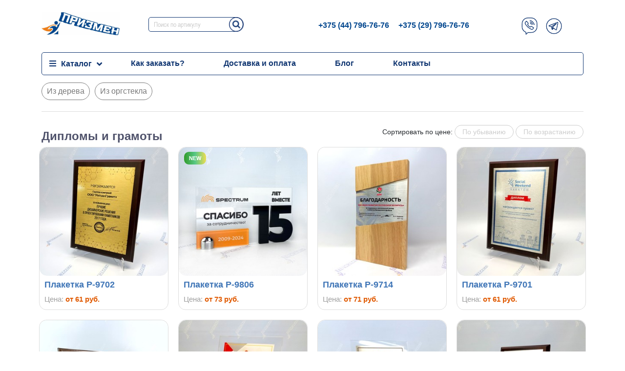

--- FILE ---
content_type: text/html; charset=UTF-8
request_url: https://prizman.by/diplomyi-i-gramotyi/
body_size: 13859
content:
<!DOCTYPE html>
<html lang="en">
	<head>
		<meta charset="UTF-8">
<meta http-equiv="X-UA-Compatible" content="IE=edge">
<meta name="viewport" content="width=device-width, initial-scale=1">
<meta name="description"  content="Изготовление почетных грамот и дипломов на заказ. Печать дипломов и грамот в Минске. Широкий ассортимент макетов в каталоге на сайте.">
<base href="https://prizman.by/" />
<link rel="canonical" href="https://prizman.by/diplomyi-i-gramotyi/" />
<link rel="icon" type="image/x-icon" href="https://prizman.by/favicon.ico" />

<title>Дипломы и грамоты на заказ | Дипломы для детей</title>
<script src="https://ajax.googleapis.com/ajax/libs/jquery/3.5.1/jquery.min.js"></script>
<link rel="stylesheet" href="https://stackpath.bootstrapcdn.com/bootstrap/4.5.2/css/bootstrap.min.css" integrity="sha384-JcKb8q3iqJ61gNV9KGb8thSsNjpSL0n8PARn9HuZOnIxN0hoP+VmmDGMN5t9UJ0Z" crossorigin="anonymous">
<script src="https://cdnjs.cloudflare.com/ajax/libs/popper.js/1.16.0/umd/popper.min.js"></script>
<script src="https://stackpath.bootstrapcdn.com/bootstrap/4.5.0/js/bootstrap.min.js" integrity="sha384-OgVRvuATP1z7JjHLkuOU7Xw704+h835Lr+6QL9UvYjZE3Ipu6Tp75j7Bh/kR0JKI" crossorigin="anonymous"></script>
<link rel="stylesheet" href="assets/theme/css/main.css">
<link rel="stylesheet" href="assets/theme/css/dop.css">
<link rel="stylesheet" href="https://use.fontawesome.com/releases/v5.6.1/css/all.css"
integrity="sha384-gfdkjb5BdAXd+lj+gudLWI+BXq4IuLW5IT+brZEZsLFm++aCMlF1V92rMkPaX4PP" crossorigin="anonymous">
<link href="assets/theme/fonts/fonts.css" rel="stylesheet">
<!-- Google tag (gtag.js) -->
<script async src="https://www.googletagmanager.com/gtag/js?id=AW-16759094769"></script>
<script>
  window.dataLayer = window.dataLayer || [];
  function gtag(){dataLayer.push(arguments);}
  gtag('js', new Date());

  gtag('config', 'AW-16759094769');
</script>
<!-- Google Tag Manager -->
<!-- Meta Pixel Code -->
<script>
!function(f,b,e,v,n,t,s)
{if(f.fbq)return;n=f.fbq=function(){n.callMethod?
n.callMethod.apply(n,arguments):n.queue.push(arguments)};
if(!f._fbq)f._fbq=n;n.push=n;n.loaded=!0;n.version='2.0';
n.queue=[];t=b.createElement(e);t.async=!0;
t.src=v;s=b.getElementsByTagName(e)[0];
s.parentNode.insertBefore(t,s)}(window, document,'script',
'https://connect.facebook.net/en_US/fbevents.js');
fbq('init', '1098854309094794');
fbq('track', 'PageView');
</script>
<noscript><img height="1" width="1" style="display:none"
src="https://www.facebook.com/tr?id=1098854309094794&ev=PageView&noscript=1"
/></noscript>
<!-- End Meta Pixel Code -->
<!-- Meta Pixel Code -->
<script>
!function(f,b,e,v,n,t,s)
{if(f.fbq)return;n=f.fbq=function(){n.callMethod?
n.callMethod.apply(n,arguments):n.queue.push(arguments)};
if(!f._fbq)f._fbq=n;n.push=n;n.loaded=!0;n.version='2.0';
n.queue=[];t=b.createElement(e);t.async=!0;
t.src=v;s=b.getElementsByTagName(e)[0];
s.parentNode.insertBefore(t,s)}(window, document,'script',
'https://connect.facebook.net/en_US/fbevents.js');
fbq('init', '838570328794644');
fbq('track', 'PageView');
</script>
<noscript><img height="1" width="1" style="display:none"
src="https://www.facebook.com/tr?id=838570328794644&ev=PageView&noscript=1"
/></noscript>
<!-- End Meta Pixel Code -->
<script>(function(w,d,s,l,i){w[l]=w[l]||[];w[l].push({'gtm.start':
new Date().getTime(),event:'gtm.js'});var f=d.getElementsByTagName(s)[0],
j=d.createElement(s),dl=l!='dataLayer'?'&l='+l:'';j.async=true;j.src=
'https://www.googletagmanager.com/gtm.js?id='+i+dl;f.parentNode.insertBefore(j,f);
})(window,document,'script','dataLayer','GTM-PMK4H45');</script>
<!-- End Google Tag Manager -->
	<link rel="stylesheet" href="/assets/components/minishop2/css/web/default.css?v=d62e73368c" type="text/css" />
<script type="text/javascript">miniShop2Config = {"cssUrl":"\/assets\/components\/minishop2\/css\/web\/","jsUrl":"\/assets\/components\/minishop2\/js\/web\/","actionUrl":"\/assets\/components\/minishop2\/action.php","ctx":"web","close_all_message":"\u0437\u0430\u043a\u0440\u044b\u0442\u044c \u0432\u0441\u0435","price_format":[2,"."," "],"price_format_no_zeros":true,"weight_format":[3,"."," "],"weight_format_no_zeros":true};</script>
<link rel="canonical" href="https://prizman.by/diplomyi-i-gramotyi/"/>
<link rel="stylesheet" href="/assets/components/ajaxform/css/default.css" type="text/css" />
</head>
	<body>
<div class="container">
<!-- Google Tag Manager (noscript) -->
<noscript><iframe src="https://www.googletagmanager.com/ns.html?id=GTM-PMK4H45"
height="0" width="0" style="display:none;visibility:hidden"></iframe></noscript>
<!-- End Google Tag Manager (noscript) -->
<header class="row">
<div class="col-4 col-md-12 col-lg-2"><a id="logo" href=""><img width="160" height="47" src="assets/images/logopriz2.jpg" class="img-fluid" alt="logo" /></a></div>
<div class="col-6 d-block d-md-none phones-mobile"><a href="tel:+375447967676"><span>+375 (44) 796-76-76</span></a><br><a href="tel:+375297967676"><span>+375 (29) 796-76-76</span></a></div>
<div class="col-2 d-block d-md-none"><span id="mobile-search-open"><img width="35" height="35" class="img-fluid" src="assets/theme/image/icon/search-priz.png" alt="tg"/></span></div>

<div class="col-12 search-mobile">
    <form class="simplesearch-search-form" action="poisk.html" method="get">
    <fieldset>
        <input type="text" name="search" id="search" value="" placeholder="Поиск по артикулу" />
        <input type="hidden" name="id" value="176" />

        <button class="button-search" type="submit"></button>
    </fieldset>
</form>
</div>
<script>
$('#mobile-search-open').click(function() {
    $('.search-mobile').toggle(); // показывает, если скрыто, и скрывает, если видно
});
</script>

<div class="col-12 col-lg-10 col-md-12">
    <div class="row">
        <div class="col-12 col-md-4 ">
            <div class="search">
                <form class="simplesearch-search-form" action="poisk.html" method="get">
    <fieldset>
        <input type="text" name="search" id="search" value="" placeholder="Поиск по артикулу" />
        <input type="hidden" name="id" value="176" />

        <button class="button-search" type="submit"></button>
    </fieldset>
</form>
            </div>
        </div>
        <div class="col-6 col-md-7 col-lg-6 d-none d-md-block">
            <div class="phones-pc">
            <a href="tel:+375447967676"><span>+375 (44) 796-76-76</span></a>
            <a href="tel:+375297967676"><span>+375 (29) 796-76-76</span></a>
            </div>
        </div>
        <div class="col-6 col-md-4 col-lg-2 mes-container">
            <div class="messegers">
                <ul>
                  <li><a href="viber://pa?chatURI=Prizman" rel="nofollow"><img width="35" height="35" class="img-fluid" src="assets/theme/image/icon/vb-priz.png" alt="viber"/></a></li> 
                  <li><a href="https://telegram.me/prizman_bot" target="_blank" rel="nofollow"><img width="35" height="35" class="img-fluid" src="assets/theme/image/icon/tg-priz.png" alt="tg"/></a></li> 
                </ul>
            </div>
        </div>
   </div>
</div>
</header>
</div>
<div class="container">
<nav class="navbar navbar-expand-lg main-navbar">
        <a class="navbar-brand" data-toggle="collapse" data-target="#navbar"
                aria-controls="navbarSupportedContent" aria-expanded="false" aria-label="Toggle navigation">Меню <i class="fas fa-chevron-down"></i></a>
       <!--- <button class="navbar-toggler" type="button" data-toggle="collapse" data-target="#navbar"
                aria-controls="navbarSupportedContent" aria-expanded="false" aria-label="Toggle navigation">
            <span class="navbar-toggler-icon"></span>
        </button>--->
        <div class="collapse navbar-collapse" id="navbar">
            <ul class="navbar-nav mr-auto">
                        <li class="nav-item first">
                        <a href="#" class="nav-link dropdown-toggle" data-toggle="dropdown" rel="category" aria-expanded="false">Каталог</a>
                        <div class="dropdown-menu megamenu" role="menu"><div class="row">
                            <div class="col-lg-12">
                                        <div class="col-megamenu">
                                        <span class="mega-razdel">Назначение призов</span>
                                        <ul class="row list-unstyled"><li class="col-12 col-lg-3"><a class="" href="nagradyi-biznes/">Корпоративные призы</a>
                            <p>( Призы с логотипом и фирменным стилем)</p></li><li class="col-12 col-lg-3"><a class="" href="sportivnyie-nagradyi/">Спортивные награды</a>
                            <p>( Кубки и награды для спортивных мероприятий )</p></li><li class="col-12 col-lg-3"><a class="" href="individualnyie-nagradyi/">Все неспортивные призы</a>
                            <p>( Призы для любого мероприятия, для государственных предприятий и профсоюзов )</p></li><li class="col-12 col-lg-3"><a class="" href="detskie-nagradyi/">Детские призы и медали</a>
                            <p>( Призы и медали для детских мероприятий, выпускников детского сада )</p></li><li class="col-12 col-lg-3"><a class="" href="metallicheskie-kubki/">Кубки универсальные </a>
                            <p>( Кубки с чашей стандартные )</p></li></ul>
                                        </div>
                                </div><div class="col-lg-12">
                                        <div class="col-megamenu">
                                        <span class="mega-razdel">Виды призов</span>
                                        <ul class="row list-unstyled"><li class="col-12 col-lg-3"><a class="gray" href="kubki-standartnyie/">Все награды</a>
                            <p></p></li><li class="col-12 col-lg-3"><a class="gray" href="medali/">Медали</a>
                            <p></p></li><li class="col-12 col-lg-3"><a class="gray" href="plaketki/">Плакетки</a>
                            <p></p></li><li class="col-12 col-lg-3"><a class="gray" href="diplomyi-i-gramotyi/">Дипломы и грамоты</a>
                            <p></p></li><li class="col-12 col-lg-3"><a class="gray" href="lentyi-i-lanyardyi/">Ленты</a>
                            <p></p></li></ul>
                                        </div>
                                </div>
                            
                            
                        </div></div></li>
                        <li class="nav-item first">
                              <a class="nav-link first" href="kak-zakazat/">Как заказать?</a>
                            </li><li class="nav-item ">
                              <a class="nav-link " href="dostavka-i-oplata.html">Доставка и оплата</a>
                            </li><li class="nav-item ">
                              <a class="nav-link " href="blog/">Блог</a>
                            </li><li class="nav-item last">
                              <a class="nav-link last" href="kontaktyi.html">Контакты</a>
                            </li>
                        
 <!---               <li class="nav-item first">
                      <a class="nav-link first" href="kak-zakazat/">Как заказать?</a>
                    </li><li class="nav-item active">
                        <a href="#" class="nav-link dropdown-toggle" data-toggle="dropdown" >Категория</a>
                        <div class="dropdown-menu megamenu" role="menu"><div class="row"><li class="nav-item first">
                        <a href="#" class="nav-link dropdown-toggle" data-toggle="dropdown" >Назначение призов</a>
                        <div class="dropdown-menu megamenu" role="menu"><div class="row"><div class="noklass">
                            <div class="col-megamenu">
                            <a class="first" href="nagradyi-biznes/">Корпоративные призы</a>
                            </div>
                    </div><div class="noklass">
                            <div class="col-megamenu">
                            <a class="" href="sportivnyie-nagradyi/">Спортивные награды</a>
                            </div>
                    </div><div class="noklass">
                            <div class="col-megamenu">
                            <a class="" href="individualnyie-nagradyi/">Все неспортивные призы</a>
                            </div>
                    </div><div class="noklass">
                            <div class="col-megamenu">
                            <a class="" href="detskie-nagradyi/">Детские призы и медали</a>
                            </div>
                    </div><div class="noklass">
                            <div class="col-megamenu">
                            <a class="last" href="metallicheskie-kubki/">Кубки универсальные </a>
                            </div>
                    </div></div></div>
                    </li><li class="nav-item last active">
                        <a href="#" class="nav-link dropdown-toggle" data-toggle="dropdown" >Виды призов</a>
                        <div class="dropdown-menu megamenu" role="menu"><div class="row"><div class="noklass">
                            <div class="col-megamenu">
                            <a class="first" href="kubki-standartnyie/">Все награды</a>
                            </div>
                    </div><div class="noklass">
                            <div class="col-megamenu">
                            <a class="" href="medali/">Медали</a>
                            </div>
                    </div><div class="noklass">
                            <div class="col-megamenu">
                            <a class="" href="plaketki/">Плакетки</a>
                            </div>
                    </div><div class="noklass">
                            <div class="col-megamenu">
                            <a class="active" href="diplomyi-i-gramotyi/">Дипломы и грамоты</a>
                            </div>
                    </div><div class="noklass">
                            <div class="col-megamenu">
                            <a class="last" href="lentyi-i-lanyardyi/">Ленты</a>
                            </div>
                    </div></div></div>
                    </li></div></div>
                    </li><li class="nav-item ">
                      <a class="nav-link " href="vopros-otvet/">Вопрос-ответ</a>
                    </li><li class="nav-item ">
                      <a class="nav-link " href="dostavka-i-oplata.html">Доставка и оплата</a>
                    </li><div class="col-md-3">
                            <div class="col-megamenu">
                            <a class="" href="blog/">Блог</a>
                            <ul class="list-unstyled"><div class="noklass">
                            <div class="col-megamenu">
                            <a class="first" href="kak-sdelat-nagradu-nezabyivaemoj.html">Как сделать награду незабываемой?</a>
                            </div>
                    </div></ul>
                            </div>
                    </div><li class="nav-item last">
                      <a class="nav-link last" href="kontaktyi.html">Контакты</a>
                    </li>--->
              
            </ul>
        </div>
</nav>
    </div>

<div class="container">
                <ul class="three-navbar"> <li>
                        <a href="diplomyi-iz-dereva-107/" >Из дерева</a>
                    </li><li>
                        <a href="diplomyi-iz-orgstekla-107/" >Из оргстекла</a>
                    </li> </ul> 
</div>
<div class="container">
    <div class="row">

        <div class="col-12 col-md-4 col-lg-6"><h1>Дипломы и грамоты</h1></div>
        <div class="col-12 col-md-8 col-lg-6"><p class="sortby">Сортировать по цене:
        <a href="diplomyi-i-gramotyi/?sorting=Data.price&amp;sortdiri=DESC">По убыванию</a> 
        <a href="diplomyi-i-gramotyi/?sorting=Data.price&amp;sortdiri=ASC">По возрастанию</a></p></div>
                <div class="item-product col-md-3 col-6  ">
<div class="product">
        <a href="plaketka-p-9702.html">
<img src="/assets/images/products/230/small/img-20210126-145358.jpg" class="mw-100" alt="Плакетка P-9702" title="Плакетка P-9702"/>
</a>
<a href="plaketka-p-9702.html" class="font-weight-bold">Плакетка P-9702</a>
               <div class="price">
                   <span>Цена:</span> от 61 руб.                </div>                </div>     
</div>
<!---
<div class="ms2_product mb-5 mb-md-3">
    <form method="post" class="ms2_form d-flex flex-column flex-md-row align-items-center no-gutters">
        <input type="hidden" name="id" value="230">
        <input type="hidden" name="count" value="1">
        <input type="hidden" name="options" value="[]">
        <div class="col-md-2 text-center text-md-left">
            <a href="plaketka-p-9702.html">
                                    <img src="/assets/images/products/230/small/img-20210126-145358.jpg" class="mw-100" alt="Плакетка P-9702" title="Плакетка P-9702"/>
                            </a>
        </div>
        <div class="col-md-10 d-flex flex-column flex-md-row align-items-center no-gutters">
            <div class="col-12 col-md-8 mt-2 mt-md-0 flex-grow-1">
                <div class="d-flex justify-content-around justify-content-md-start">
                    <a href="plaketka-p-9702.html" class="font-weight-bold">Плакетка P-9702</a>
                    <span class="price ml-md-3">13.8 руб.</span>
                                    </div>
                <div class="flags mt-2 d-flex justify-content-around justify-content-md-start">
                                                                            </div>
                            </div>
            <div class="col-12 col-md-4 mt-2 mt-md-0 text-center text-md-right">
                <button class="btn btn-primary" type="submit" name="ms2_action" value="cart/add">
                    Добавить в корзину                </button>
            </div>
        </div>
    </form>
</div>--->
<div class="item-product col-md-3 col-6  ">
<div class="product">
    <span class="new">New</span>    <a href="plaketka-p-9805.html">
<img src="/assets/images/products/1003/small/plaketka19.jpg" class="mw-100" alt="Плакетка P-9806" title="Плакетка P-9806"/>
</a>
<a href="plaketka-p-9805.html" class="font-weight-bold">Плакетка P-9806</a>
               <div class="price">
                   <span>Цена:</span> от 73 руб.                </div>                </div>     
</div>
<!---
<div class="ms2_product mb-5 mb-md-3">
    <form method="post" class="ms2_form d-flex flex-column flex-md-row align-items-center no-gutters">
        <input type="hidden" name="id" value="1003">
        <input type="hidden" name="count" value="1">
        <input type="hidden" name="options" value="[]">
        <div class="col-md-2 text-center text-md-left">
            <a href="plaketka-p-9805.html">
                                    <img src="/assets/images/products/1003/small/plaketka19.jpg" class="mw-100" alt="Плакетка P-9806" title="Плакетка P-9806"/>
                            </a>
        </div>
        <div class="col-md-10 d-flex flex-column flex-md-row align-items-center no-gutters">
            <div class="col-12 col-md-8 mt-2 mt-md-0 flex-grow-1">
                <div class="d-flex justify-content-around justify-content-md-start">
                    <a href="plaketka-p-9805.html" class="font-weight-bold">Плакетка P-9806</a>
                    <span class="price ml-md-3">16.5 руб.</span>
                                    </div>
                <div class="flags mt-2 d-flex justify-content-around justify-content-md-start">
                                            <span class="badge badge-secondary badge-pill mr-md-1">Новинка</span>
                                                                            </div>
                            </div>
            <div class="col-12 col-md-4 mt-2 mt-md-0 text-center text-md-right">
                <button class="btn btn-primary" type="submit" name="ms2_action" value="cart/add">
                    Добавить в корзину                </button>
            </div>
        </div>
    </form>
</div>--->
<div class="item-product col-md-3 col-6  ">
<div class="product">
        <a href="plaketka-p-9714.html">
<img src="/assets/images/products/242/small/img-20211206-170616.jpg" class="mw-100" alt="Плакетка P-9714" title="Плакетка P-9714"/>
</a>
<a href="plaketka-p-9714.html" class="font-weight-bold">Плакетка P-9714</a>
               <div class="price">
                   <span>Цена:</span> от 71 руб.                </div>                </div>     
</div>
<!---
<div class="ms2_product mb-5 mb-md-3">
    <form method="post" class="ms2_form d-flex flex-column flex-md-row align-items-center no-gutters">
        <input type="hidden" name="id" value="242">
        <input type="hidden" name="count" value="1">
        <input type="hidden" name="options" value="[]">
        <div class="col-md-2 text-center text-md-left">
            <a href="plaketka-p-9714.html">
                                    <img src="/assets/images/products/242/small/img-20211206-170616.jpg" class="mw-100" alt="Плакетка P-9714" title="Плакетка P-9714"/>
                            </a>
        </div>
        <div class="col-md-10 d-flex flex-column flex-md-row align-items-center no-gutters">
            <div class="col-12 col-md-8 mt-2 mt-md-0 flex-grow-1">
                <div class="d-flex justify-content-around justify-content-md-start">
                    <a href="plaketka-p-9714.html" class="font-weight-bold">Плакетка P-9714</a>
                    <span class="price ml-md-3">16 руб.</span>
                                    </div>
                <div class="flags mt-2 d-flex justify-content-around justify-content-md-start">
                                                                            </div>
                            </div>
            <div class="col-12 col-md-4 mt-2 mt-md-0 text-center text-md-right">
                <button class="btn btn-primary" type="submit" name="ms2_action" value="cart/add">
                    Добавить в корзину                </button>
            </div>
        </div>
    </form>
</div>--->
<div class="item-product col-md-3 col-6  ">
<div class="product">
        <a href="plaketka-p-9701.html">
<img src="/assets/images/products/229/small/img-20210126-145029.jpg" class="mw-100" alt="Плакетка P-9701" title="Плакетка P-9701"/>
</a>
<a href="plaketka-p-9701.html" class="font-weight-bold">Плакетка P-9701</a>
               <div class="price">
                   <span>Цена:</span> от 61 руб.                </div>                </div>     
</div>
<!---
<div class="ms2_product mb-5 mb-md-3">
    <form method="post" class="ms2_form d-flex flex-column flex-md-row align-items-center no-gutters">
        <input type="hidden" name="id" value="229">
        <input type="hidden" name="count" value="1">
        <input type="hidden" name="options" value="[]">
        <div class="col-md-2 text-center text-md-left">
            <a href="plaketka-p-9701.html">
                                    <img src="/assets/images/products/229/small/img-20210126-145029.jpg" class="mw-100" alt="Плакетка P-9701" title="Плакетка P-9701"/>
                            </a>
        </div>
        <div class="col-md-10 d-flex flex-column flex-md-row align-items-center no-gutters">
            <div class="col-12 col-md-8 mt-2 mt-md-0 flex-grow-1">
                <div class="d-flex justify-content-around justify-content-md-start">
                    <a href="plaketka-p-9701.html" class="font-weight-bold">Плакетка P-9701</a>
                    <span class="price ml-md-3">13.8 руб.</span>
                                    </div>
                <div class="flags mt-2 d-flex justify-content-around justify-content-md-start">
                                                                            </div>
                            </div>
            <div class="col-12 col-md-4 mt-2 mt-md-0 text-center text-md-right">
                <button class="btn btn-primary" type="submit" name="ms2_action" value="cart/add">
                    Добавить в корзину                </button>
            </div>
        </div>
    </form>
</div>--->
<div class="item-product col-md-3 col-6  ">
<div class="product">
        <a href="plaketka-r-9719.html">
<img src="/assets/images/products/745/small/img-20221007-153402.jpg" class="mw-100" alt="Плакетка Р-9719" title="Плакетка Р-9719"/>
</a>
<a href="plaketka-r-9719.html" class="font-weight-bold">Плакетка Р-9719</a>
               <div class="price">
                   <span>Цена:</span> от 74 руб.                </div>                </div>     
</div>
<!---
<div class="ms2_product mb-5 mb-md-3">
    <form method="post" class="ms2_form d-flex flex-column flex-md-row align-items-center no-gutters">
        <input type="hidden" name="id" value="745">
        <input type="hidden" name="count" value="1">
        <input type="hidden" name="options" value="[]">
        <div class="col-md-2 text-center text-md-left">
            <a href="plaketka-r-9719.html">
                                    <img src="/assets/images/products/745/small/img-20221007-153402.jpg" class="mw-100" alt="Плакетка Р-9719" title="Плакетка Р-9719"/>
                            </a>
        </div>
        <div class="col-md-10 d-flex flex-column flex-md-row align-items-center no-gutters">
            <div class="col-12 col-md-8 mt-2 mt-md-0 flex-grow-1">
                <div class="d-flex justify-content-around justify-content-md-start">
                    <a href="plaketka-r-9719.html" class="font-weight-bold">Плакетка Р-9719</a>
                    <span class="price ml-md-3">16.7 руб.</span>
                                    </div>
                <div class="flags mt-2 d-flex justify-content-around justify-content-md-start">
                                                                            </div>
                            </div>
            <div class="col-12 col-md-4 mt-2 mt-md-0 text-center text-md-right">
                <button class="btn btn-primary" type="submit" name="ms2_action" value="cart/add">
                    Добавить в корзину                </button>
            </div>
        </div>
    </form>
</div>--->
<div class="item-product col-md-3 col-6  ">
<div class="product">
        <a href="plaketka-p-9705.html">
<img src="/assets/images/products/233/small/img-20210126-143116.jpg" class="mw-100" alt="Плакетка P-9705" title="Плакетка P-9705"/>
</a>
<a href="plaketka-p-9705.html" class="font-weight-bold">Плакетка P-9705</a>
               <div class="price">
                   <span>Цена:</span> от 42 руб.                </div>                </div>     
</div>
<!---
<div class="ms2_product mb-5 mb-md-3">
    <form method="post" class="ms2_form d-flex flex-column flex-md-row align-items-center no-gutters">
        <input type="hidden" name="id" value="233">
        <input type="hidden" name="count" value="1">
        <input type="hidden" name="options" value="[]">
        <div class="col-md-2 text-center text-md-left">
            <a href="plaketka-p-9705.html">
                                    <img src="/assets/images/products/233/small/img-20210126-143116.jpg" class="mw-100" alt="Плакетка P-9705" title="Плакетка P-9705"/>
                            </a>
        </div>
        <div class="col-md-10 d-flex flex-column flex-md-row align-items-center no-gutters">
            <div class="col-12 col-md-8 mt-2 mt-md-0 flex-grow-1">
                <div class="d-flex justify-content-around justify-content-md-start">
                    <a href="plaketka-p-9705.html" class="font-weight-bold">Плакетка P-9705</a>
                    <span class="price ml-md-3">9.46 руб.</span>
                                    </div>
                <div class="flags mt-2 d-flex justify-content-around justify-content-md-start">
                                                                            </div>
                            </div>
            <div class="col-12 col-md-4 mt-2 mt-md-0 text-center text-md-right">
                <button class="btn btn-primary" type="submit" name="ms2_action" value="cart/add">
                    Добавить в корзину                </button>
            </div>
        </div>
    </form>
</div>--->
<div class="item-product col-md-3 col-6  ">
<div class="product">
        <a href="plaketka-r-9720.html">
<img src="/assets/images/products/764/small/img-20230213-141137.jpg" class="mw-100" alt="Плакетка Р-9720" title="Плакетка Р-9720"/>
</a>
<a href="plaketka-r-9720.html" class="font-weight-bold">Плакетка Р-9720</a>
               <div class="price">
                   <span>Цена:</span> от 74 руб.                </div>                </div>     
</div>
<!---
<div class="ms2_product mb-5 mb-md-3">
    <form method="post" class="ms2_form d-flex flex-column flex-md-row align-items-center no-gutters">
        <input type="hidden" name="id" value="764">
        <input type="hidden" name="count" value="1">
        <input type="hidden" name="options" value="[]">
        <div class="col-md-2 text-center text-md-left">
            <a href="plaketka-r-9720.html">
                                    <img src="/assets/images/products/764/small/img-20230213-141137.jpg" class="mw-100" alt="Плакетка Р-9720" title="Плакетка Р-9720"/>
                            </a>
        </div>
        <div class="col-md-10 d-flex flex-column flex-md-row align-items-center no-gutters">
            <div class="col-12 col-md-8 mt-2 mt-md-0 flex-grow-1">
                <div class="d-flex justify-content-around justify-content-md-start">
                    <a href="plaketka-r-9720.html" class="font-weight-bold">Плакетка Р-9720</a>
                    <span class="price ml-md-3">16.6 руб.</span>
                                    </div>
                <div class="flags mt-2 d-flex justify-content-around justify-content-md-start">
                                                                            </div>
                            </div>
            <div class="col-12 col-md-4 mt-2 mt-md-0 text-center text-md-right">
                <button class="btn btn-primary" type="submit" name="ms2_action" value="cart/add">
                    Добавить в корзину                </button>
            </div>
        </div>
    </form>
</div>--->
<div class="item-product col-md-3 col-6  ">
<div class="product">
        <a href="plaketka-p-9704.html">
<img src="/assets/images/products/232/small/img-20210126-160910.jpg" class="mw-100" alt="Плакетка P-9704" title="Плакетка P-9704"/>
</a>
<a href="plaketka-p-9704.html" class="font-weight-bold">Плакетка P-9704</a>
               <div class="price">
                   <span>Цена:</span> от 53 руб.                </div>                </div>     
</div>
<!---
<div class="ms2_product mb-5 mb-md-3">
    <form method="post" class="ms2_form d-flex flex-column flex-md-row align-items-center no-gutters">
        <input type="hidden" name="id" value="232">
        <input type="hidden" name="count" value="1">
        <input type="hidden" name="options" value="[]">
        <div class="col-md-2 text-center text-md-left">
            <a href="plaketka-p-9704.html">
                                    <img src="/assets/images/products/232/small/img-20210126-160910.jpg" class="mw-100" alt="Плакетка P-9704" title="Плакетка P-9704"/>
                            </a>
        </div>
        <div class="col-md-10 d-flex flex-column flex-md-row align-items-center no-gutters">
            <div class="col-12 col-md-8 mt-2 mt-md-0 flex-grow-1">
                <div class="d-flex justify-content-around justify-content-md-start">
                    <a href="plaketka-p-9704.html" class="font-weight-bold">Плакетка P-9704</a>
                    <span class="price ml-md-3">11.9 руб.</span>
                                    </div>
                <div class="flags mt-2 d-flex justify-content-around justify-content-md-start">
                                                                            </div>
                            </div>
            <div class="col-12 col-md-4 mt-2 mt-md-0 text-center text-md-right">
                <button class="btn btn-primary" type="submit" name="ms2_action" value="cart/add">
                    Добавить в корзину                </button>
            </div>
        </div>
    </form>
</div>--->
<div class="item-product col-md-3 col-6  ">
<div class="product">
        <a href="plaketka-p-9703.html">
<img src="/assets/images/products/231/small/img-20210126-150200.jpg" class="mw-100" alt="Плакетка P-9703" title="Плакетка P-9703"/>
</a>
<a href="plaketka-p-9703.html" class="font-weight-bold">Плакетка P-9703</a>
               <div class="price">
                   <span>Цена:</span> от 93 руб.                </div>                </div>     
</div>
<!---
<div class="ms2_product mb-5 mb-md-3">
    <form method="post" class="ms2_form d-flex flex-column flex-md-row align-items-center no-gutters">
        <input type="hidden" name="id" value="231">
        <input type="hidden" name="count" value="1">
        <input type="hidden" name="options" value="[]">
        <div class="col-md-2 text-center text-md-left">
            <a href="plaketka-p-9703.html">
                                    <img src="/assets/images/products/231/small/img-20210126-150200.jpg" class="mw-100" alt="Плакетка P-9703" title="Плакетка P-9703"/>
                            </a>
        </div>
        <div class="col-md-10 d-flex flex-column flex-md-row align-items-center no-gutters">
            <div class="col-12 col-md-8 mt-2 mt-md-0 flex-grow-1">
                <div class="d-flex justify-content-around justify-content-md-start">
                    <a href="plaketka-p-9703.html" class="font-weight-bold">Плакетка P-9703</a>
                    <span class="price ml-md-3">21 руб.</span>
                                    </div>
                <div class="flags mt-2 d-flex justify-content-around justify-content-md-start">
                                                                            </div>
                            </div>
            <div class="col-12 col-md-4 mt-2 mt-md-0 text-center text-md-right">
                <button class="btn btn-primary" type="submit" name="ms2_action" value="cart/add">
                    Добавить в корзину                </button>
            </div>
        </div>
    </form>
</div>--->
<div class="item-product col-md-3 col-6  ">
<div class="product">
        <a href="plaketka-p-9707.html">
<img src="/assets/images/products/235/small/img-20220406-120346.jpg" class="mw-100" alt="Плакетка P-9707" title="Плакетка P-9707"/>
</a>
<a href="plaketka-p-9707.html" class="font-weight-bold">Плакетка P-9707</a>
               <div class="price">
                   <span>Цена:</span> от 141 руб.                </div>                </div>     
</div>
<!---
<div class="ms2_product mb-5 mb-md-3">
    <form method="post" class="ms2_form d-flex flex-column flex-md-row align-items-center no-gutters">
        <input type="hidden" name="id" value="235">
        <input type="hidden" name="count" value="1">
        <input type="hidden" name="options" value="[]">
        <div class="col-md-2 text-center text-md-left">
            <a href="plaketka-p-9707.html">
                                    <img src="/assets/images/products/235/small/img-20220406-120346.jpg" class="mw-100" alt="Плакетка P-9707" title="Плакетка P-9707"/>
                            </a>
        </div>
        <div class="col-md-10 d-flex flex-column flex-md-row align-items-center no-gutters">
            <div class="col-12 col-md-8 mt-2 mt-md-0 flex-grow-1">
                <div class="d-flex justify-content-around justify-content-md-start">
                    <a href="plaketka-p-9707.html" class="font-weight-bold">Плакетка P-9707</a>
                    <span class="price ml-md-3">31.7 руб.</span>
                                    </div>
                <div class="flags mt-2 d-flex justify-content-around justify-content-md-start">
                                                                            </div>
                            </div>
            <div class="col-12 col-md-4 mt-2 mt-md-0 text-center text-md-right">
                <button class="btn btn-primary" type="submit" name="ms2_action" value="cart/add">
                    Добавить в корзину                </button>
            </div>
        </div>
    </form>
</div>--->
<div class="item-product col-md-3 col-6  ">
<div class="product">
        <a href="plaketka-p-9715.html">
<img src="/assets/images/products/369/small/img-20220224-165154.jpg" class="mw-100" alt="Плакетка P-9715" title="Плакетка P-9715"/>
</a>
<a href="plaketka-p-9715.html" class="font-weight-bold">Плакетка P-9715</a>
               <div class="price">
                   <span>Цена:</span> от 134 руб.                </div>                </div>     
</div>
<!---
<div class="ms2_product mb-5 mb-md-3">
    <form method="post" class="ms2_form d-flex flex-column flex-md-row align-items-center no-gutters">
        <input type="hidden" name="id" value="369">
        <input type="hidden" name="count" value="1">
        <input type="hidden" name="options" value="[]">
        <div class="col-md-2 text-center text-md-left">
            <a href="plaketka-p-9715.html">
                                    <img src="/assets/images/products/369/small/img-20220224-165154.jpg" class="mw-100" alt="Плакетка P-9715" title="Плакетка P-9715"/>
                            </a>
        </div>
        <div class="col-md-10 d-flex flex-column flex-md-row align-items-center no-gutters">
            <div class="col-12 col-md-8 mt-2 mt-md-0 flex-grow-1">
                <div class="d-flex justify-content-around justify-content-md-start">
                    <a href="plaketka-p-9715.html" class="font-weight-bold">Плакетка P-9715</a>
                    <span class="price ml-md-3">30 руб.</span>
                                    </div>
                <div class="flags mt-2 d-flex justify-content-around justify-content-md-start">
                                                                            </div>
                            </div>
            <div class="col-12 col-md-4 mt-2 mt-md-0 text-center text-md-right">
                <button class="btn btn-primary" type="submit" name="ms2_action" value="cart/add">
                    Добавить в корзину                </button>
            </div>
        </div>
    </form>
</div>--->
<div class="item-product col-md-3 col-6  ">
<div class="product">
        <a href="plaketka-p-9708.html">
<img src="/assets/images/products/236/small/img-20210126-154207.jpg" class="mw-100" alt="Плакетка P-9708" title="Плакетка P-9708"/>
</a>
<a href="plaketka-p-9708.html" class="font-weight-bold">Плакетка P-9708</a>
               <div class="price">
                   <span>Цена:</span> от 147 руб.                </div>                </div>     
</div>
<!---
<div class="ms2_product mb-5 mb-md-3">
    <form method="post" class="ms2_form d-flex flex-column flex-md-row align-items-center no-gutters">
        <input type="hidden" name="id" value="236">
        <input type="hidden" name="count" value="1">
        <input type="hidden" name="options" value="[]">
        <div class="col-md-2 text-center text-md-left">
            <a href="plaketka-p-9708.html">
                                    <img src="/assets/images/products/236/small/img-20210126-154207.jpg" class="mw-100" alt="Плакетка P-9708" title="Плакетка P-9708"/>
                            </a>
        </div>
        <div class="col-md-10 d-flex flex-column flex-md-row align-items-center no-gutters">
            <div class="col-12 col-md-8 mt-2 mt-md-0 flex-grow-1">
                <div class="d-flex justify-content-around justify-content-md-start">
                    <a href="plaketka-p-9708.html" class="font-weight-bold">Плакетка P-9708</a>
                    <span class="price ml-md-3">33 руб.</span>
                                    </div>
                <div class="flags mt-2 d-flex justify-content-around justify-content-md-start">
                                                                            </div>
                            </div>
            <div class="col-12 col-md-4 mt-2 mt-md-0 text-center text-md-right">
                <button class="btn btn-primary" type="submit" name="ms2_action" value="cart/add">
                    Добавить в корзину                </button>
            </div>
        </div>
    </form>
</div>--->
<div class="item-product col-md-3 col-6  ">
<div class="product">
        <a href="plaketka-p-9709.html">
<img src="/assets/images/products/237/small/img-20210126-135741.jpg" class="mw-100" alt="Плакетка P-9709" title="Плакетка P-9709"/>
</a>
<a href="plaketka-p-9709.html" class="font-weight-bold">Плакетка P-9709</a>
               <div class="price">
                   <span>Цена:</span> от 40 руб.                </div>                </div>     
</div>
<!---
<div class="ms2_product mb-5 mb-md-3">
    <form method="post" class="ms2_form d-flex flex-column flex-md-row align-items-center no-gutters">
        <input type="hidden" name="id" value="237">
        <input type="hidden" name="count" value="1">
        <input type="hidden" name="options" value="[]">
        <div class="col-md-2 text-center text-md-left">
            <a href="plaketka-p-9709.html">
                                    <img src="/assets/images/products/237/small/img-20210126-135741.jpg" class="mw-100" alt="Плакетка P-9709" title="Плакетка P-9709"/>
                            </a>
        </div>
        <div class="col-md-10 d-flex flex-column flex-md-row align-items-center no-gutters">
            <div class="col-12 col-md-8 mt-2 mt-md-0 flex-grow-1">
                <div class="d-flex justify-content-around justify-content-md-start">
                    <a href="plaketka-p-9709.html" class="font-weight-bold">Плакетка P-9709</a>
                    <span class="price ml-md-3">9 руб.</span>
                                    </div>
                <div class="flags mt-2 d-flex justify-content-around justify-content-md-start">
                                                                            </div>
                            </div>
            <div class="col-12 col-md-4 mt-2 mt-md-0 text-center text-md-right">
                <button class="btn btn-primary" type="submit" name="ms2_action" value="cart/add">
                    Добавить в корзину                </button>
            </div>
        </div>
    </form>
</div>--->
<div class="item-product col-md-3 col-6  ">
<div class="product">
        <a href="plaketka-p-9712.html">
<img src="/assets/images/products/240/small/img-20210226-163454.jpg" class="mw-100" alt="Плакетка P-9712" title="Плакетка P-9712"/>
</a>
<a href="plaketka-p-9712.html" class="font-weight-bold">Плакетка P-9712</a>
               <div class="price">
                   <span>Цена:</span> от 147 руб.                </div>                </div>     
</div>
<!---
<div class="ms2_product mb-5 mb-md-3">
    <form method="post" class="ms2_form d-flex flex-column flex-md-row align-items-center no-gutters">
        <input type="hidden" name="id" value="240">
        <input type="hidden" name="count" value="1">
        <input type="hidden" name="options" value="[]">
        <div class="col-md-2 text-center text-md-left">
            <a href="plaketka-p-9712.html">
                                    <img src="/assets/images/products/240/small/img-20210226-163454.jpg" class="mw-100" alt="Плакетка P-9712" title="Плакетка P-9712"/>
                            </a>
        </div>
        <div class="col-md-10 d-flex flex-column flex-md-row align-items-center no-gutters">
            <div class="col-12 col-md-8 mt-2 mt-md-0 flex-grow-1">
                <div class="d-flex justify-content-around justify-content-md-start">
                    <a href="plaketka-p-9712.html" class="font-weight-bold">Плакетка P-9712</a>
                    <span class="price ml-md-3">33 руб.</span>
                                    </div>
                <div class="flags mt-2 d-flex justify-content-around justify-content-md-start">
                                                                            </div>
                            </div>
            <div class="col-12 col-md-4 mt-2 mt-md-0 text-center text-md-right">
                <button class="btn btn-primary" type="submit" name="ms2_action" value="cart/add">
                    Добавить в корзину                </button>
            </div>
        </div>
    </form>
</div>--->
<div class="item-product col-md-3 col-6  ">
<div class="product">
        <a href="diplom-d-9520.html">
<img src="/assets/images/products/274/small/d20.jpg" class="mw-100" alt="Диплом D-9520" title="Диплом D-9520"/>
</a>
<a href="diplom-d-9520.html" class="font-weight-bold">Диплом D-9520</a>
               <div class="price">
                   <span>Цена:</span> от 3 руб.                </div>                </div>     
</div>
<!---
<div class="ms2_product mb-5 mb-md-3">
    <form method="post" class="ms2_form d-flex flex-column flex-md-row align-items-center no-gutters">
        <input type="hidden" name="id" value="274">
        <input type="hidden" name="count" value="1">
        <input type="hidden" name="options" value="[]">
        <div class="col-md-2 text-center text-md-left">
            <a href="diplom-d-9520.html">
                                    <img src="/assets/images/products/274/small/d20.jpg" class="mw-100" alt="Диплом D-9520" title="Диплом D-9520"/>
                            </a>
        </div>
        <div class="col-md-10 d-flex flex-column flex-md-row align-items-center no-gutters">
            <div class="col-12 col-md-8 mt-2 mt-md-0 flex-grow-1">
                <div class="d-flex justify-content-around justify-content-md-start">
                    <a href="diplom-d-9520.html" class="font-weight-bold">Диплом D-9520</a>
                    <span class="price ml-md-3">0.7 руб.</span>
                                    </div>
                <div class="flags mt-2 d-flex justify-content-around justify-content-md-start">
                                                                            </div>
                            </div>
            <div class="col-12 col-md-4 mt-2 mt-md-0 text-center text-md-right">
                <button class="btn btn-primary" type="submit" name="ms2_action" value="cart/add">
                    Добавить в корзину                </button>
            </div>
        </div>
    </form>
</div>--->
<div class="item-product col-md-3 col-6  ">
<div class="product">
        <a href="diplom-d-9557.html">
<img src="/assets/images/products/709/small/d78.jpg" class="mw-100" alt="Диплом D-9557" title="Диплом D-9557"/>
</a>
<a href="diplom-d-9557.html" class="font-weight-bold">Диплом D-9557</a>
               <div class="price">
                   <span>Цена:</span> от 3 руб.                </div>                </div>     
</div>
<!---
<div class="ms2_product mb-5 mb-md-3">
    <form method="post" class="ms2_form d-flex flex-column flex-md-row align-items-center no-gutters">
        <input type="hidden" name="id" value="709">
        <input type="hidden" name="count" value="1">
        <input type="hidden" name="options" value="[]">
        <div class="col-md-2 text-center text-md-left">
            <a href="diplom-d-9557.html">
                                    <img src="/assets/images/products/709/small/d78.jpg" class="mw-100" alt="Диплом D-9557" title="Диплом D-9557"/>
                            </a>
        </div>
        <div class="col-md-10 d-flex flex-column flex-md-row align-items-center no-gutters">
            <div class="col-12 col-md-8 mt-2 mt-md-0 flex-grow-1">
                <div class="d-flex justify-content-around justify-content-md-start">
                    <a href="diplom-d-9557.html" class="font-weight-bold">Диплом D-9557</a>
                    <span class="price ml-md-3">0.6 руб.</span>
                                    </div>
                <div class="flags mt-2 d-flex justify-content-around justify-content-md-start">
                                                                            </div>
                            </div>
            <div class="col-12 col-md-4 mt-2 mt-md-0 text-center text-md-right">
                <button class="btn btn-primary" type="submit" name="ms2_action" value="cart/add">
                    Добавить в корзину                </button>
            </div>
        </div>
    </form>
</div>--->


                    <div class="col-12">
                       <div class="pagination"><ul class="pagination"></ul></div> 
                       
                    </div>
    </div>
</div>
<div class="container">
    <div class="row">
    <div class="col-12">
        </br>

<h2>Печать дипломов и грамот</h2>
<p style="text-align: justify;"><span style="font-size: 16px;">Мы занимаемся производством и продажей <strong>почетных грамот и дипломов</strong>. Вы можете выбрать экземпляр из каталога или заказать индивидуальное изготовление. Дизайнер сделает уникальный макет, совпадающий с тематикой события и отвечающий вашим требованиям.</span></p>
<p style="text-align: justify;"><span style="font-size: 16px;">Грамоты и дипломы можно купить для поощрения учеников школ и воспитанников детских садов, для награждения участников конкурсов и спортивных соревнований. Они используются для выражения благодарности лучшим сотрудникам и признания их вклада в деятельность организации.</span></p>

</br>
<h2>Дипломы для детей</h2>
<p style="text-align: justify;"><span style="font-size: 16px;">Наш интернет-магазин реализует оптом и в розницу дипломы об окончании детского сада. У нас можно купить полиграфическую продукцию различных форматов. Обратите внимание на разнообразие дизайнов. Дипломы дополнены красочными рисунками и надписями. 
</br><strong>Диплом выпускника детского сада</strong> – первый важный документ, который малыш получает за свои старания. Чем торжественнее и официальнее пройдет мероприятие, тем ярче будут воспоминая. В том случае, если текст для каждого номинанта разный, стоит обратить внимание на грамоты без надписей с пустым полем, куда можно самостоятельно вписать напутственные слова.</span></p> 
<p style="text-align: justify;"><span style="font-size: 16px;">Диплом выпускнику детского сада можно дарить и отдельно, и в сочетании с другими памятными подарками. Их вручение всегда задает торжественную атмосферу. Диплом выпускника детского сада будет одним из первых дипломов вашего ребенка, поэтому малыш будет бережно хранить этот подарок как один из наиболее значимых в своей жизни. Вы можете заказать любой вид диплома для детей: от самого простого до тисненного золотом на обложке. Вот увидите, ребенок не захочет с ним расставаться и поставит на самое видное место в комнате, любуясь своим первым большим достижением. Самым маленьким учащимся — детям, посещающим детский сад, это беззаботное время должно надолго запомниться и оставить в их памяти самые яркие и положительные воспоминания. Именно для этого в каталоге представлено большое количество грамот и дипломов для выпускников детского сада, которые смогут не только отметить заслуги и достижения детей, но и дать им напутственные слова, которые будут согревать и поддерживать в школьной жизни. Все дипломы и грамоты оформлены в приятных детскому глазу ярких тонах, а значит надолго останутся отпечатанными в детской памяти.</span></p>

</br>
<h2>Мы изготавливаем и отправляем детские дипломы и грамоты по всей Беларуси</h2>
<p style="text-align: justify;"><span style="font-size: 16px;">В зависимости от Ваших потребностей, Вы можете заказать изготовление дипломов любого вида(грамоты, благодарности, свидетельства). Особой популярностью так же пользуются <a href="/detskie-nagradyi/">детские призы</a>. Кроме этого, вас могут заинтересовать <a href="/medali-detskie-103/">медальки для детей</a>.
Вы экономите средства, заказывая дипломы и грамоты у производителя, который устанавливает приемлемые цены, а так же получаете свой заказ с доставкой. Она осуществляется в Минске курьерской службой, по РБ (Брест, Гродно, Витебск, Могилёв, Гомель) — транспортными компаниями. 
</span></p>

<p style="text-align: justify;"><span style="font-size: 16px;">Отправим заказ в любой регион Беларуси: </span></p>
<div class="container">
    <div class="row content">
        <div class="col-12 col-md-8">
<ul>
<li style="text-align: justify;"><span style="font-size: 16px;"><a href="/dostavka-i-oplata.html">Минская область;</a></span>  </li>
<li style="text-align: justify;"><span style="font-size: 16px;"><a href="/dostavka-i-oplata.html">Витебская область;</a> </span>  </li>
<li style="text-align: justify;"><span style="font-size: 16px;"><a href="/dostavka-i-oplata.html">Могилевская область;</a> </span>  </li>
<li style="text-align: justify;"><span style="font-size: 16px;"><a href="/dostavka-i-oplata.html">Гомельская область;</a> </span> </li>
<li style="text-align: justify;"><span style="font-size: 16px;"><a href="/dostavka-i-oplata.html">Брестская область;</a> </span> </li>
<li style="text-align: justify;"><span style="font-size: 16px;"><a href="/dostavka-i-oplata.html">Гродненская область.</a> </span> </li>
</ul>
</div>
    </div>
</div>
<div class="container">
    <div class="row content">
        <div class="col-12 col-md-8">
            <p>Компания <strong>«Призмен бай»</strong> занимается изготовлением и продажей именных дипломов для выпускников детского сада, школы и других образовательных учреждений. </p>
            <p>Купить грамоты медали в Минске можно через наш интернет-магазин. Вы можете сделать печать дипломов и грамот на заказ эксклюзивного типа, с индивидуальным дизайном.</p>
            <p>Заказать или купить дипломы для выпускников детского сада можно по телефону, электронной почте, или заполнив форму на сайте, выбрав понравившиеся варианты из примеров в каталоге детских дипломов.</p>
         
        
        </div>
        <div class="col-12 col-md-4">
            <iframe width="100%" height="240" src="https://www.youtube.com/embed/JJlLilrcHvg" frameborder="0" allow="accelerometer; autoplay; clipboard-write; encrypted-media; gyroscope; picture-in-picture" allowfullscreen></iframe>
        </div>
    </div>
</div>


    </div>
    </div>
</div>

<hr>
<div class="container">
    <footer class="row">
        <div class="col-md-3 col-lg-3 col-12">
            <h4>Информация</h4>
            
                <ul class="info-footer"><li  class="first">
                        <a href="kak-zakazat/" >Как заказать?</a>
                    </li><li >
                        <a href="dostavka-i-oplata.html" >Доставка и оплата</a>
                    </li><li  class="last">
                        <a href="kontaktyi.html" >Контакты</a>
                    </li></ul> 
        </div>
        <div class="col-md-2 col-lg-3 col-12">
            <ul class="social-footer">
                <li><a href="https://vk.com/prizmanby" rel="nofollow"><img width="50" height="50" src="assets/theme/image/vkicon.jpg" alt="vk"/></a></li>
                <li><a href="https://www.instagram.com/prizman.by/" rel="nofollow"><img width="50" height="50" src="assets/theme/image/insicon.jpg" alt="insta" /></a></li>
            </ul>
        </div>
        <div class="col-md-4 col-lg-3 col-12">
                    <div class="messegers">
                        <ul>
                            <li>Связаться через мессенджеры</li>
                            <li><a href="viber://pa?chatURI=Prizman" rel="nofollow"><img width="35" height="35" class="img-fluid" src="https://www.8tm.by/assets/templates/8tm/img/icons/viber.png" alt="viber" /></a></li>
                            <li><a href="https://telegram.me/prizman_bot" target="_blank" rel="nofollow"><img width="35" height="35" class="img-fluid" src="https://www.8tm.by/assets/templates/8tm/img/icons/telegram.png" alt="tg" /></a></li>
                        </ul>
        
                    </div>
                </div>
                <div class="col-md-3 col-lg-3 col-12 contacts-footer">
                    <button class="callback" data-toggle="modal" data-target="#CallbackModal">Перезвонить</button>
                    <a href="mailto:priz-man@tut.by">priz-man@tut.by</a><br>
                    <a href="tel:+375447967676">+375 (44) 796-76-76</a><br>
                    <a href="tel:+375297967676">+375 (29) 796-76-76</a><br>
        </div>
    </footer>
</div>





<script type="text/javascript">
/// some script

// jquery ready start
$(document).ready(function() {
	// jQuery code

	//////////////////////// Prevent closing from click inside dropdown
    $(document).on('click', '.dropdown-menu', function (e) {
      e.stopPropagation();
    });
    
	
}); // jquery end
</script>

<div id="toTop">
    <span class="arrow arrow-top-wide"></span>
</div>
 
<script type="text/javascript">
 
$(function() {
 
$(window).scroll(function() {
 
if($(this).scrollTop() > 750) {
 
$('#toTop').fadeIn();
 
} else {
 
$('#toTop').fadeOut();
 
}
 
});
 
$('#toTop').click(function() {
 
$('body,html').animate({scrollTop:0},800);
 
});
 
});
 
$(function(){
  $('.list-toggle').click(function(){
    $('.three-navbar').toggleClass('open');
  if($('.three-navbar').hasClass('open')){
$('.list-toggle').html('Скрыть');}
else {$('.list-toggle').html('Ещё');}
});
});
</script>

<!-- Modal -->
<div class="modal fade form-prizmen blue" id="RachetModal" tabindex="-1" role="dialog" aria-labelledby="RachetModalLabel" aria-hidden="true">
  <div class="modal-dialog" role="document">
    <div class="modal-content">
      <div class="modal-header">
        <button type="button" class="close" data-dismiss="modal" aria-label="Close"> <span aria-hidden="true">×</span> </button>
        <div class="row">
        <div class="col-12"><h5 class="modal-title" id="MaketModalLabel">Сделать расчет</h5></div>
        <div class="col-12"><p>Наш менеджер оперативно свяжется с Вами.</p></div>
        </div>
      </div>
      <div class="modal-body">  
      <form action="" method="post" class="ajax_form af_example" enctype="multipart/form-data">
          <div class="row">
              <label class="col-12">
                  <input id="af_name" name="af_name" placeholder="Ваше имя" type="text">
              </label>
              <label class="col-12">
                  <input id="af_email" name="af_email" placeholder="Ваш e-mail" type="text">
              </label>
              <label class="col-12"><span>или</span></label>
              <label class="col-12">
                  <input id="af_phone" name="af_phone" placeholder="Ваш телефон" type="text">
              </label>
              <input style="display:none" type="text" name="contact_city">
              <input type="hidden" name="nospam" value="">
             
              <label class="col-12">
                  Прикрепить файл <input type="file" name="document" class="form-control" id="ec-document-Расчёт_стоимости" value="" placeholder="Иван Иванов">
              </label>
              <label class="col-12">
                  <textarea id="af_text" name="af_text"  placeholder="Дополнительная информация"></textarea>
              </label>
          </div>
      </div>
       <input type="text" class="n-message" name="n-message" value="">
      <div class="modal-footer">
          <button type="submit">Отправить</button>
          
	<input type="hidden" name="af_action" value="4ef435e5a114dd04faa015356a7804ef" />
</form>
      </div>
    </div>
  </div>
</div>

<!-- Modal -->
<div class="modal fade form-prizmen blue" id="RachetModalMain" tabindex="-1" role="dialog" aria-labelledby="RachetModalLabel" aria-hidden="true">
  <div class="modal-dialog" role="document">
    <div class="modal-content">
      <div class="modal-header">
        <button type="button" class="close" data-dismiss="modal" aria-label="Close"> <span aria-hidden="true">×</span> </button>
        <div class="row">
        <div class="col-12"><h5 class="modal-title" id="MaketModalLabel" style="font-size:20px; margin-bottom:10px;">Быстрый подбор приза <br>под ваше мероприятие</h5></div>
        <div class="col-12"><p>Оперативно перезвоним вам и <strong>сразу</strong> предложим конкретные варианты призов именно под ваши требования и мероприятие.</p></div>
        </div>
      </div>
      <div class="modal-body">  
      <form action="" method="post" class="ajax_form af_example" enctype="multipart/form-data">
          <div class="row">
              <label class="col-12">
                  <i>Выберите мероприятие:</i>
                  <select id="af_select" name="af_select">
                    <option value="Спортивное мероприятие">Спортивное мероприятие</option>
                    <option value="Детское мероприятие">Детское мероприятие</option>
                    <option value="Награждение сотрудников">Награждение сотрудников</option>
                    <option value="Награждение партнеров">Награждение партнеров</option>
                    <option value="Поздравление руководителей">Поздравление руководителей</option>
                    <option value="Обеспечение выставок">Обеспечение выставок </option>
                    <option value="Иное мероприятие">Иное мероприятие</option>
                  </select>
              </label>
              <label class="col-12">
                  <i>Ваш телефон:</i>
                  <input id="af_phone" name="af_phone" placeholder="Ваш телефон" type="text">
              </label>
              <input style="display:none" type="text" name="contact_city">
              <input type="hidden" name="nospam" value="">
          </div>
      </div>
       <input type="text" class="n-message" name="n-message" value="">
      <div class="modal-footer">
          <button type="submit">Отправить</button>
          
	<input type="hidden" name="af_action" value="8bb8c5a704ca01a2b1a5730f5b3382a3" />
</form>
      </div>
    </div>
  </div>
</div>


<!-- Modal -->
<div class="modal fade" id="contactModal" tabindex="-1" role="dialog" aria-labelledby="exampleModalCenterTitle" aria-hidden="true">
  <div class="modal-dialog modal-dialog-centered" role="document">
    <div class="modal-content">
      <div class="modal-header">
        <b class="modal-title" id="exampleModalLongTitle">Наши контакты</b>
        <button type="button" class="close" data-dismiss="modal" aria-label="Close">
          <span aria-hidden="true">&times;</span>
        </button>
      </div>
      <div class="modal-body">
        <b>Телефоны:</b>
        <ul style="list-style:none;">
        <li><a href="tel:+375447967676">+375 (44) 796-76-76</a></li>
        <li><a href="tel:+375297967676">+375 (29) 796-76-76</a></li>
        </ul>
        <b>Email:</b><p>priz-man@tut.by</p>
        <b>Адрес: </b>
        <p>г. Минск, ул. Платонова 45, 4 этаж
вход возле кафе "Пекаридзе"</p>
        <b>Режим работы:</b>
        <ul style="list-style:none;">
        <li>ПН-ЧТ: 9.00 - 18.00</li>
        <li>ПТ: 9.00 - 17.00</li>
        <li>СБ-ВС: Выходной</li>
        </ul>
      </div>
    </div>
  </div>
</div>

<div class="foot-menu d-block d-md-none">
    <div class="row">
        <div class="col-1"></div>
    <div class="col-2">
        <a href="https://prizman.by/"><img src="assets/theme/image/icon/home.png"/> <span>Главная</span></a>
    </div>
    <div class="col-2">
        <a href="https://prizman.by/kubki-standartnyie/"><img src="assets/theme/image/icon/catalog.png"/> <span>Каталог</span></a>
    </div>
    <div class="col-2">
        <a href="https://prizman.by/kontaktyi.html"><img src="assets/theme/image/icon/phone.png"/> <span>Контакты</span></a>
    </div>
    <div class="col-2">
        <a href="viber://pa?chatURI=Prizman" rel="nofollow"><img src="assets/theme/image/icon/vb-priz.png"/> <span>Viber</span></a>
    </div>
    <div class="col-2">
        <a href="https://telegram.me/prizman_bot" target="_blank" rel="nofollow"><img src="assets/theme/image/icon/tg-priz.png"/> <span>Telegram</span></a>
    </div>
        <div class="col-1"></div>
    </div>
</div>

<!-- Begin Talk-Me {literal} -->
<script>
    (function(){(function c(d,w,m,i) {
        window.supportAPIMethod = m;
        var s = d.createElement('script');
        s.id = 'supportScript'; 
        s.async = true;
        var id = '05c06d8ca27324d2fa44bfa96ea91397';
        s.src = (!i ? 'https://lcab.talk-me.ru/support/support.js' : 'https://static.site-chat.me/support/support.int.js') + '?h=' + id;
        s.onerror = i ? undefined : function(){c(d,w,m,true)};
        w[m] = w[m] ? w[m] : function(){(w[m].q = w[m].q ? w[m].q : []).push(arguments);};
        (d.head ? d.head : d.body).appendChild(s);
    })(document,window,'TalkMe')})();
</script>
<!-- {/literal} End Talk-Me -->
	<script type="text/javascript" src="/assets/components/minishop2/js/web/default.js?v=d62e73368c"></script>
<script type="text/javascript" src="/assets/components/ajaxform/js/default.js"></script>
<script type="text/javascript">AjaxForm.initialize({"assetsUrl":"\/assets\/components\/ajaxform\/","actionUrl":"\/assets\/components\/ajaxform\/action.php","closeMessage":"\u0437\u0430\u043a\u0440\u044b\u0442\u044c \u0432\u0441\u0435","formSelector":"form.ajax_form","pageId":107});</script>
</body>
</html>


--- FILE ---
content_type: text/css
request_url: https://prizman.by/assets/theme/css/main.css
body_size: 7649
content:
/* css */

button:focus {
    outline:none !important;
}

#toTop {
    background:#1873d0;
    width:60px;
    height:60px;
    position:fixed;
    z-index: 999;
    right: 5%;
    bottom: 30%;
    border-radius:50%;
    cursor:pointer;
    opacity:0.5;
    box-shadow: 0px 4px 2px 0px rgba(34, 60, 80, 0.2);
    display:none;
}

#toTop .arrow {
    display: inline-block;
    width: 15px;
    height: 15px;
    border-top: 4px solid #fff;
    border-right: 4px solid #fff;
    position:absolute;
    bottom:20px;
    right:23px;
}

#toTop .arrow-top-wide {
    transform: rotate(-45deg) skew(1deg, 1deg);
}

#toTop:hover {
    opacity:1;
}



.phones font {
   font-size:14px; 
       font-family: 'Open Sans';
}

.mes-container-xs {
    display:none;
}

.navbar-toggler:after {
    content:"\f078";
    font-family: 'Font Awesome 5 Free', 'Font Awesome 5 Brands';
        font-weight: 900;
        width:10px;
        height:10px;
        margin-right:10px;
        color:#1873d0;
        position:absolute;
        top:10px;
        right:10px;
}

.simplesearch-results-list {
    border-top:1px solid #ddd;
    border-bottom:1px solid #ddd;
    padding-top:25px;
    margin-top:25px;
    padding-bottom:10px;
    margin-bottom:25px;
}

.simplesearch-results-list li {
    list-style:none;
    margin-bottom:10px;
}


.simplesearch-results {
    font-size:14px;
    color:#666;
}

/*
.navbar-toggler.collapsed:after {
    content:"\f151";
    font-family: 'Font Awesome 5 Free', 'Font Awesome 5 Brands';
        font-weight: 900;
        width:10px;
        height:10px;
        margin-right:10px;
        color:#fff; 
}*/


.mega-razdel {
    text-transform:uppercase;
    color:#999;
    font-weight:normal;
    display:block;
    position:relative;
    overflow:hidden;
    margin-bottom:10px;
font-family: 'Play';
}

.mega-razdel:after {
    content:" ";
    height:3px;
    width:100%;
    border-top:1px solid #999;
    position:absolute;
    top:11px;
    margin-left:10px;
}

.col-megamenu a {
    font-size:18px;
}

.col-megamenu p {
    font-size:13px;
    color:#999;
    font-weight:normal;
    line-height:1.2em;
font-family: 'Play';
}


.sortby {
    text-align:right;
    margin-top:15px;
    font-size:14px;
}

.sortby a {
    padding:5px 15px;
    border:1px solid #ccc;
    color:#ccc;
    border-radius:30px;
    text-decoration:none;
}

.sortby a:hover {
    border-color:#4076b7;
    color:#4076b7;
}

* {
    margin:0;
    padding:0;
 /* font-family:Tahoma; */
}

.h1-home {
    text-align:center;
    text-transform:uppercase;
    font-weight:normal;
    margin-bottom:30px;
    margin-top:40px;
}

.h1-home h1 {
    color:#1F477D;
    font-size:25px;
    font-weight:bold;
    font-family: 'Open Sans';
}

h2.underh1 {
    color:#808000;
    font-weight:bold;
    font-family: 'Corbel';
    font-size:28px;
    
}

h2 {
    font-family: 'Corbel';
    font-weight:bold;
    font-size:30px;
    margin-bottom:30px;
    color:#3A3655;
}

.content {
    margin-bottom:60px;
}


.banner {
    width:100%;
    height:180px;
    background:#eee;
    overflow:hidden;
    position:relative;

}

/* .banner span {
    position:absolute;
    left:15px;
    bottom:15px;
    background:#3f75b7;
    padding:5px 15px;
    color:#fff;
    font-weight:bold;
}*/

.banner img {
 -moz-transition: all 1s ease-out;
 -o-transition: all 1s ease-out;
 -webkit-transition: all 1s ease-out;
 text-align:center;
 }
 
.banner img:hover{
 -webkit-transform: scale(1.1);
 -moz-transform: scale(1.1);
 -o-transform: scale(1.1);
  text-align:center;
 }


header {
 padding-top:25px;   
}

.phones {
    margin-left:0px;
    margin-top:4px;
    margin-right:0px;
}

.phones span {
    color:#2A2559;
    font-weight:bold;
    font-size:17px;
    font-family: 'Open Sans';
}

.callback {
    margin-left:13px;
    padding:9px 28px 11px 28px;
    background: rgb(62,117,183);
    background: -webkit-linear-gradient(16deg, rgba(62,117,183,1) 0%, rgba(141,194,234,1) 100%);
    background: -moz-linear-gradient(16deg, rgba(62,117,183,1) 0%, rgba(141,194,234,1) 100%);
    background: -o-linear-gradient(16deg, rgba(62,117,183,1) 0%, rgba(141,194,234,1) 100%);
    background: linear-gradient(16deg, rgba(62,117,183,1) 0%, rgba(141,194,234,1) 100%);
    border-radius:30px;
    border:none;
    color:#fff;
    margin-top:3px;
    margin-right:11px;
    font-weight:bold;
    font-family: 'Open Sans';
}

.phones-pc {
    text-align:center;
    margin-top:15px;
}

.phones-pc a {
    color:#00468E;
    margin-right:15px;
    margin-top:15px;
    font-weight:bold;
}

.messegers {
    margin-top:10px;
    margin-left:0px;
}

.messegers ul {
    display:table;
}

.messegers ul li {
    display:inline;
     font-weight:bold;
    float:left;
    margin-right:15px;
    color:#2A2559;
    font-family: 'Roboto Condensed';
}

.messegers ul li:last-child {
    margin-right:0;
}

.messegers ul li img {
    width:35px;
    margin-top:1px;
}

.second-navbar {
    margin:20px 0px;
}

.second-navbar li {
    display:inline-block;
    margin-right:15px;
    padding:15px 0px;
}

.second-navbar li.active a {
    color:white;
    border-color:#de5a02;
    background:#de5a02;
    text-decoration:none;
}

.second-navbar li a {
    border:1px solid #ddd;
    padding:7px 16px 9px 16px;
    color:#1873d0;
    border-radius:30px;
}

.second-navbar li a:hover {
    color:white;
    border-color:#de5a02;
    background:#de5a02;
    text-decoration:none;
}

.three-navbar {
    border-bottom:1px solid #ddd;
    height:60px;
    overflow: hidden;
    overflow-x: scroll;
    white-space:nowrap;
    margin-top:15px;
}

.three-navbar::-webkit-scrollbar {
  width: 10px;
  border-radius: 10px;
  height:8px;
}

.three-navbar::-webkit-scrollbar-track {
  -webkit-box-shadow: 5px 5px 5px -5px rgba(34, 60, 80, 0.2) inset;
  background-color: #f9f9fd;
   border-radius: 10px;
}

.three-navbar::-webkit-scrollbar-thumb {
  background-color: #1873d0;
  border-radius:10px;
}

.three-navbar li {
    list-style:none;
    margin-right:10px;
    display:inline-block;
    margin-bottom:-1px;
}

.three-navbar li a:hover  {
    color:#777;
    border:1px solid #777;
 
}

.three-navbar li.active a {
    color:#de5a02;
    border:1px solid #de5a02;
}

.three-navbar li a {
    display:block;
    padding:5px 10px;
    color:#777;
       text-decoration:none;
      border:1px solid #777;
      border-radius:25px;
}

.main-navbar {
    border:1px solid #123772;
    border-radius:5px;
    margin:0 !important;
    margin-top:20px !important;
    margin-bottom:0px !important;
    padding:0 !important;
}

.main-navbar .nav-item {
    margin-right:25px;
}

.main-navbar a {
    color:#123772;
    font-weight:bold;
}

.main-navbar .col-megamenu .col-megamenu {
    margin-bottom:0;
}

.main-navbar .col-megamenu .col-megamenu a {
		    font-weight:normal;
		    color:#999;
		    font-size:15px;
}

.megamenu > .row > .noklass {
    -ms-flex: 0 0 25%;
    flex: 0 0 25%;
    max-width: 25%;
    position: relative;
    width: 100%;
    padding-right: 15px;
    padding-left: 15px;
}

.search  {
    display:table;
    margin-top:18px;
    font-family: 'Arial Narrow';
    margin-top:14px;
    width:80%;
    margin:auto;
    margin-top:10px;
}

.search input {
    float:left;
    width:85%;
    height:30px;
    border:1px solid #123772;
    border-radius:5px 15px 15px 5px;
    font-size:14px;
    padding:5px 10px 7px 10px;
}

.search input::placeholder {
    color:#ccc;
}

.search .button-search {
    background: transparent;
    border-radius:30px;
    border:none;
    border-radius:0px 5px 5px 0px;
    float:left;
    width:30px;
    height:30px;
    position:relative;
    margin-left:-29px;
}

.search .button-search:after {
        content:"";
        background:url(../image/icon/search-priz.png) center no-repeat transparent;
        width:30px;
        height:30px;
        background-size:30px;
        display:block;
        position:absolute;
        top:0;
}

.product {
    padding:0;
    border:1px solid #ddd;
    border-radius:15px;
}

.product .price {
    margin:5px 10px 10px 10px;
}

.product a.font-weight-bold {
    margin:5px 10px;
}

.product:hover {
    border:2px solid #4076b7;
    border-radius:15px;
}

.product img {
    border-radius:15px;
}

.product a {
    color:#4076b7;
    font-size:18px;
    display:block;
    margin-top:0px;
    margin-bottom:5px;
    overflow:hidden;
    border-radius:15px;
}


.product a img {
    will-change:auto;
 -moz-transition: all 0.5s ease-out;
 -o-transition: all 0.5s ease-out;
 -webkit-transition: all 0.5s ease-out;
 }
 
 .product:hover a img{
    will-change:auto;
 -webkit-transform: scale(1.2);
 -moz-transform: scale(1.2);
 -o-transform: scale(1.2);
 }

.product .price {
    color:#e05900;
    font-size:15px;
    font-weight:600;
}

.product .price span {
    color:#9e9e9e;
    font-weight:normal;
}

.product .options li {
    list-style:none;
    color:#9e9e9e;
    font-size:15px;
}

.product {
    margin-bottom:20px;
}

.dropdown-toggle {
    position:relative;
}

.dropdown-toggle::before {
    content:"\f0c9";
    font-family: 'Font Awesome 5 Free', 'Font Awesome 5 Brands';
        font-weight: 900;
        width:10px;
        height:10px;
        margin-right:10px;
}

.dropdown-toggle::after {
    content:"\f107";
    font-family: 'Font Awesome 5 Free', 'Font Awesome 5 Brands';
        font-weight: 900;
         width:10px;
        height:10px;
        margin-right:10px;
        border:none;
        font-size:13px;
        margin-left:10px;
    font-size:18px;
    position:absolute;
}

.show .dropdown-toggle::after {
    content:"\f106"; 
    font-size:18px;
}

.dropdown-toggle:hover {
    background:#1873d0;
    color:#fff;
}

.show .dropdown-toggle {
    background:#1873d0;
    color:#fff;
}

footer {
    padding:25px 0px;
}

footer h4 {
    font-family: 'Corbel';
}

.contacts-footer {
    text-align:right;
}

.contacts-footer a {
    color:#2A2559;
    margin-top:10px;
    text-align:right;
    font-weight:bold;
    font-family: 'Open Sans';
}

footer .callback {
    margin-bottom:7px;
    display:block;
    margin-right:0;
    margin-left:auto;
}

footer .messegers {
    text-align:right;
    float:right;
    height:100%;
    position:relative;
}

footer .messegers ul {
    margin-left:50;
    margin-top:80px;
}

footer .messegers ul li {
font-family: 'Roboto Condensed';
}

footer .social-footer  {
    margin-top:90px;
}

footer .social-footer li {
    display:inline-block;
    list-style:none;
}

footer .social-footer li a:hover {
    opacity:0.5;
}

footer .info-footer {
    margin-top:20px;
}

footer .info-footer li {
    list-style:none;
    margin-bottom:7px;
}

footer .info-footer li a {
    color:#4076b7;
}

h1 {
    font-size:24px;
    font-weight:bold;
    color:#4f526b;
    margin-top:20px;
}

.product-info {
    border:1px solid #ddd;
    border-radius:15px;
    padding-right:25px;
}

.product-info img {
    border-radius:15px 0px 0px 15px !important;
}

.product-info h2 {
    color:#64697d;
    font-size:20px;
    margin-top:25px;
    margin-bottom:25px;
font-family: 'Roboto Condensed';
}

.product-info .options-product {
    list-style:none;
    margin-top:20px;
    margin-bottom:0px;
}

.product-info .options-product li {
    margin-bottom:10px;
    color:#727270;
}

.product-info .options-product li span {
    color:#000;
}

.product-info .main-price {
    font-size:20px;
}

.product-info .main-price small {
    font-size:15px;
    display:block;
    color:#727270;
}

.product-info .main-price span {
    color:#e05800;
    font-size:32px;
}

.product-info button {
    border:1px solid #e05800;
    color:#e05800;
    background:#fff;
    border-radius:30px;
    padding:10px 25px;
    font-weight:bold;
    margin-top:5px;
}

.product-info button:hover {
    background:#e05800;
    color:#fff;
}

.name-product {
    margin-bottom:30px;
    font-size:24px;
}

.tabs-only {
-webkit-box-shadow: 0px 3px 5px 0px rgba(219,219,219,1);
-moz-box-shadow: 0px 3px 5px 0px rgba(219,219,219,1);
box-shadow: 0px 3px 5px 0px rgba(219,219,219,1);
margin-top:50px;
padding:0px 25px 25px 25px;
margin-bottom:40px;
}

.tabs-only #pills-tab {
    border-bottom:2px solid #eee;
}

.tabs-only #pills-tab li a {
    color:#5e5e5e;
    background:none;
    margin-bottom:-2px;
    border-bottom:2px solid #eee;
    font-weight:bold;
}

.tabs-only #pills-tab li a:hover {
    color:#e05800;
    border-bottom:2px solid #e05800;
    border-radius:0 !important;
}

.tabs-only #pills-tab li a.active {
    color:#e05800;
    border-bottom:2px solid #e05800;
    border-radius:0 !important;
    font-weight:bold;
}


.offer {
    /* Permalink - use to edit and share this gradient: https://colorzilla.com/gradient-editor/#ebedec+54,d9dbda+54 */
    background: #ebedec; /* Old browsers */
    background: -moz-linear-gradient(left,  #ebedec 54%, #d9dbda 54%); /* FF3.6-15 */
    background: -webkit-linear-gradient(left,  #ebedec 54%,#d9dbda 54%); /* Chrome10-25,Safari5.1-6 */
    background: linear-gradient(to right,  #ebedec 54%,#d9dbda 54%); /* W3C, IE10+, FF16+, Chrome26+, Opera12+, Safari7+ */
    filter: progid:DXImageTransform.Microsoft.gradient( startColorstr='#ebedec', endColorstr='#d9dbda',GradientType=1 ); /* IE6-9 */
    padding-top:55px;
    padding-bottom:55px;
    margin-top:60px;
    margin-bottom:60px;
}

.offer-right {
    text-align:right;
    position:relative;
}

.offer-right:after {
    content:" ";
    background:url(../image/figura.png);
    width:212px;
    height:252px;
    position:absolute;
    left:-150px;
    top:-55px;
}

.offer-left button, .offer-right button {
    background: rgb(62,117,183);
    background: -webkit-linear-gradient(16deg, rgba(62,117,183,1) 0%, rgba(141,194,234,1) 100%);
    background: -moz-linear-gradient(16deg, rgba(62,117,183,1) 0%, rgba(141,194,234,1) 100%);
    background: -o-linear-gradient(16deg, rgba(62,117,183,1) 0%, rgba(141,194,234,1) 100%);
    background: linear-gradient(16deg, rgba(62,117,183,1) 0%, rgba(141,194,234,1) 100%);
    border:none;
    border-radius:30px;
    padding:12px 35px;
    color:#fff;
    font-weight:700;
    -webkit-box-shadow: 1px 1px 0px 0px rgba(0,0,0,1);
    -moz-box-shadow: 1px 1px 0px 0px rgba(0,0,0,1);
    box-shadow: 1px 1px 0px 0px rgba(0,0,0,1);
    font-size:15px;
    font-family: 'Open Sans';
    font-weight: 600;
}

.offer-left p, .offer-right p {
    font-weight:bold;
    font-size:22px;
    color:#636363;
    text-transform:uppercase;
    margin-bottom:0;
    font-family: 'Corbel';
}

.offer-left span, .offer-right span {
    font-size:28px;
    text-transform:uppercase;
    font-weight:bold;
    display:block;
    margin-bottom:20px;
    font-family: 'Corbel';
}

.offer-right span {
    font-size:29px;
    text-transform:uppercase;
    font-weight:bold;
    display:block;
    margin-bottom:20px;
    font-family: 'Corbel';
}

.navbar-nav .nav-item .nav-link:first-child {
    padding-right:40px;
}

.navbar-nav .nav-item .nav-link {
    padding:10px 15px;
}

.form-contact label {
    display:block;
}

.form-contact label span {
    display:block;
    margin-bottom:3px;
    font-size:14px;
}

.form-contact label input {
    width:100%;
    border:1px solid #ddd;
    padding:5px 10px;
}

.form-contact label textarea {
    width:100%;
    border:1px solid #ddd;
    padding:5px 10px;
}

.form-contact button {
    display:block;
    width:150px;
    margin:auto;
    background:#e05800;
    color:#fff;
    border:none;
    padding:5px 10px;
    border-radius:4px;
    font-weight:bold;
    margin-top:15px;
}

.fullscreen, .fotorama--fullscreen.fotorama, .fotorama--fullscreen .fotorama__wrap {
    background:none !important;
}

.fotorama--fullscreen .fotorama__wrap {
    background:rgba(0,0,0,0.8) !important;

}

.fotorama--fullscreen .fotorama__stage, .fotorama--fullscreen .fotorama__nav {
    background:none !important;
}

.fotorama__stage__shaft {
    cursor:default;
}


.fotorama__nav__shaft img, .fotorama__thumb-border {
    border-radius:5px;
    border-color:#e05800 !important;
}

.fotorama__thumb img {
    border-radius:5px !important;
}



 /* .fotorama__nav__shaft {

    margin-left:15px;
    margin-right:15px;
}

.fotorama__fullscreen-icon {
    width:100% !important;
    height:100% !important;
    background:none !important;
}

.fotorama__arr {
    display:none !important;
}
*/
.form-prizmen input {
    width: 100%;
    background: #f9f9f9;
    border: 2px solid #f0eeed;
    box-sizing: border-box;
    border-radius: 5px;
    font-size: 16px;
    line-height: 100%;
    color: #686562;
    padding: 10px 0 10px 0;
    text-align: center;
}

.form-prizmen textarea {
    width: 100%;
    background: #f9f9f9;
    border: 2px solid #f0eeed;
    box-sizing: border-box;
    border-radius: 5px;
    font-size: 16px;
    line-height: 100%;
    color: #686562;
    padding: 10px 0 10px 0;
    text-align: center;
    height:100px;
}

.form-prizmen i {
    font-style:normal;
    display:block;
    margin-bottom:7px;
    font-weight:bold;
}

.form-prizmen select {
    width:100%;
    padding:8px 10px;
    background: #f9f9f9;
    border: 2px solid #f0eeed;
    box-sizing: border-box;
    border-radius: 5px;
    font-size: 16px;
    line-height: 100%;
    color: #686562;
    text-align: center;
}

.form-prizmen span {
    display:block;
    width:100%;
    text-align:center;
    position:relative;
}

.form-prizmen h5 {
    font-weight:bold;
    font-size:33px;
    color:#e05800;
}

.form-prizmen.blue h5 {
    color:#1873d0;
}


.form-prizmen .modal-body span:before {
    content:" ";
    border-top:1px solid #e05800;
    width:40%;
    display:block;
    left:4%;
    position:absolute;
    top:12px;
}

.form-prizmen .modal-body span:after {
    content:" ";
    border-top:1px solid #e05800;
    width:40%;
    display:block;
    right:4%;
    position:absolute;
    top:12px;
}

.form-prizmen.blue .modal-body span:before, .form-prizmen.blue .modal-body span:after {
    border-color:#1873d0;
}

.form-prizmen label {
    margin-bottom:15px;
}

.form-prizmen p {
    margin:0;
}

.form-prizmen .modal-content {
    padding:0px 30px;
}

.form-prizmen .modal-header {
    border:none;
    margin-bottom:0;
    padding-bottom:0;
    padding-top:10px;
    text-align:center;
    position:relative;
}

.form-prizmen .modal-header button {
    position:absolute;
    right:-20px;
    top:7px;
}


.form-prizmen .modal-header h5, .form-prizmen .modal-header p {
    display:block; width:100%;
}

.form-prizmen .modal-footer {
    text-align:center;
    padding:20px 0px;
}

.form-prizmen .modal-footer button {
    border:1px solid #e05800;
    color:#e05800;
    padding:7px 35px 10px 35px;
    border-radius:30px;
    background:#fff;
    margin:auto;
    font-weight:bold;
}


.form-prizmen .modal-footer button:hover {
    background:#e05800;
    color:#fff;
}


.form-prizmen.blue .modal-footer button {
    border-color:#1873d0;
    color:#1873d0;
}

.form-prizmen.blue .modal-footer button:hover {
    background:#1873d0;
    color:#fff;
}

.list-toggle {
    display:none;
}

@media (max-width:767px) {
    
.three-navbar li:nth-child(n+8) {
  display: none;
}

.three-navbar.open li:nth-child(n+8) {
  display: inline-block;
}

.three-navbar li:nth-child(n+1) + .list-toggle,.three-navbar li:nth-child(n+2) + .list-toggle,.three-navbar li:nth-child(n+3) + .list-toggle,.three-navbar li:nth-child(n+4) + .list-toggle,
.three-navbar li:nth-child(n+5) + .list-toggle,.three-navbar li:nth-child(n+6) + .list-toggle,.three-navbar li:nth-child(n+7) + .list-toggle{
    display:none;
}

.three-navbar li:nth-child(n+8) + .list-toggle {
    background:none;
    border:none;
    color:#1873d0;
    display:inline-block;
    font-size:14px;
}

.three-navbar li {
    margin-bottom:10px;
}

.three-navbar li a {
    display:block;
    padding:5px 10px;
    color:#666;
    text-decoration:none;
    font-size:14px;
    border-radius:3px;
}
    
    
   .top-banner .banner, .bottom-banner .banner {
        height:40px;
        margin-bottom:10px;
        border-top:2px solid #1773CF;
        background:#f4f4f5;
    }
    
    .banner a {
        display:block;
        padding:7px 15px;
        color:#1773CF;
        text-transform:uppercase;
        font-weight:600;
    }
    
    .banner img {
        display:none;
    }
    
    .search {
        display:none;
    }
    
    .messegers ul {
        margin:auto;
    }
    
    .mes-container {
        display:none;
    }
    
    .mes-container-xs {
        display:block;
        margin-top:5px;
    }
    
        .phones {
            text-align:center;
            margin-top:15px;
        }
    
    .phones span {
        font-size:15px;
    }
    
    .phones .callback {
        margin:0;
        padding:9px 25px 11px 25px;
        font-size:14px;
        margin-top:5px;
    }
    
    .main-navbar {
        background:#fff;
    }
    
    .navbar-brand {
        margin-left:15px;
    }
    
    .main-navbar a {
        color:#1873d0;
        width:100%;
        font-size:15px;
    }
    
    .main-navbar a i {
        margin-left:10px;
        font-size:14px;
    }
    
    .navbar-toggler-icon {
        color:#1873d0;
    }
    
    .dropdown-menu {
        background:#fff;
        margin-left:15px;
        padding:10px 15px;
    }
    
    .col-megamenu {
        margin-bottom:15px;
    }
    
    .col-megamenu > a {
		 font-family: 'Roboto Condensed', sans-serif;
		 
    }
    
    .megamenu > .row > .noklass {
        -ms-flex: 0 0 100%;
    flex: 0 0 100%;
    max-width: 100%;
    }
    
    .row.top-banner {
        margin-bottom:0 !important;
    }
    
    .col-megamenu > ul > li > a {
font-family: 'Play';
		 font-weight:normal;
		 color:#000;
    }
    
    .h1-home h1, .h1-home h2 {
        font-size:20px;
    }
    
    .offer-right:after {
        display:none;
    }
    
    .offer {
        background:none;
        margin-top:30px;
        margin-right:0;
        margin-bottom:30px;
        margin-left:0;
        padding-top:0;
        padding-left:0;
        padding-bottom:0;
        padding-right:0;
    }
    
    .offer-left {
        background:#ebedec;
        text-align:center;
        padding:25px 0px;
      
    }
    
    .offer-right {
        background:#d9dbda;
        text-align:center;
        padding:25px 0px;
    }
    
    .offer-left p, .offer-right p {
        font-size:15px;
    }
    
    .offer-left span, .offer-right span {
        font-size:20px;
    }
    
    footer .social-footer {
        margin-top:0;
    }
    
    footer .messegers ul {
        margin-top:0;
        margin-left:0;
        margin:auto;
    }
    
    .contacts-footer {
        margin-top:30px;
        text-align:center;
    }
    
    .contacts-footer .callback {
        margin-bottom:15px;
    }
    
    footer .messegers {
        float:none;
    }
    
    .contacts-footer button {
        margin:auto;
    }
    
    .contacts-footer a {
        text-align:center;
    }
    
    
.messegers ul li:first-child {
    font-size:10px;
}

.messegers ul li img {
    width:30px;
}

.sortby {
    text-align:left;
}

.sortby a {
   padding:0;
   border:0;
   text-decoration:underline;
}

.col-megamenu p {
    display:none;
}
   

.tabs-only #pills-tab li  {
    display:block;
    width:100%;
}

#toTop {
    display:none !important;
}

.info-of-product {
    padding:15px 25px;
}
    footer .messegers ul li:first-child {
        font-size:15px;
    }
   .social-footer  {
        margin-top:0 !important;
        text-align:center;
    }
    
  .social-footer li {
     
  }
  
  footer >div:first-child {
      text-align:center;
  }
    
}

	@media all and (min-width: 992px) {
	        .navbar-brand {
        display:none !important;
    }
		.navbar{ padding-top: 0; padding-bottom: 0; }
		.navbar .has-megamenu{position:static!important;}
		.navbar .megamenu{left:0; right:0; width:100%; padding:20px;  }
		.navbar .nav-link{ padding-top:1rem; padding-bottom:1rem;   }
		.col-megamenu {
		    margin-bottom:15px;
		}
		
		.col-megamenu a {
		    color:#000;
font-family: 'Play';
		     font-weight:normal;
		}
		.col-megamenu .col-megamenu a {
		    font-weight:normal;
		    color:#999;
		    font-size:15px;
		}
		
		.inner3 a:hover {
		    text-decoration:none;
		    font-weight:600;
		    color:#000;
		}
		
		.dropdown-menu {
-webkit-box-shadow: 0px 0px 10px 0px rgba(0,0,0,0.2);
-moz-box-shadow: 0px 0px 10px 0px rgba(0,0,0,0.2);
box-shadow: 0px 0px 10px 0px rgba(0,0,0,0.2);
            border:1px solid #eee;
		}
		

		
	}
	
@media (min-width: 768px) and (max-width: 991px) {
  #logo {
      width:50%;
      display:block;
      margin:auto;
      margin-bottom:25px;
  }
  
 .messegers ul li:first-child {
     font-size:14px;
 }
 
 .search {
     display:none;
 }
 
 .main-navbar {
     background:#1773CF;
 }
 
  .main-navbar .navbar-brand {
      color:#fff;
      margin-left:15px;
  }
  
   .main-navbar .dropdown-menu {
       padding:10px 15px;
   }
  
  .main-navbar .dropdown-menu a {
      color:#1773CF;
  }
  
  .main-navbar a {
      color:#fff;
  }
  
  .offer {
         /* Permalink - use to edit and share this gradient: https://colorzilla.com/gradient-editor/#ebedec+54,d9dbda+54 */
    background: #ebedec; /* Old browsers */
    background: -moz-linear-gradient(left,  #ebedec 50%, #d9dbda 50%); /* FF3.6-15 */
    background: -webkit-linear-gradient(left,  #ebedec 50%,#d9dbda 50%); /* Chrome10-25,Safari5.1-6 */
    background: linear-gradient(to right,  #ebedec 50%,#d9dbda 50%); /* W3C, IE10+, FF16+, Chrome26+, Opera12+, Safari7+ */
    filter: progid:DXImageTransform.Microsoft.gradient( startColorstr='#ebedec', endColorstr='#d9dbda',GradientType=1 ); /* IE6-9 */
  }
  
    .social-footer  {
        margin-top:0 !important;
    }
    
  .social-footer li {
     display:block !important;
  }
  
}


@media (min-width: 992px) and (max-width: 1200px) {
    .phones span {
        font-size: 14px;
    }
    
  .offer {
         /* Permalink - use to edit and share this gradient: https://colorzilla.com/gradient-editor/#ebedec+54,d9dbda+54 */
    background: #ebedec; /* Old browsers */
    background: -moz-linear-gradient(left,  #ebedec 50%, #d9dbda 50%); /* FF3.6-15 */
    background: -webkit-linear-gradient(left,  #ebedec 50%,#d9dbda 50%); /* Chrome10-25,Safari5.1-6 */
    background: linear-gradient(to right,  #ebedec 50%,#d9dbda 50%); /* W3C, IE10+, FF16+, Chrome26+, Opera12+, Safari7+ */
    filter: progid:DXImageTransform.Microsoft.gradient( startColorstr='#ebedec', endColorstr='#d9dbda',GradientType=1 ); /* IE6-9 */
  }
  
  .offer-right:after {
      display:none;
  }

  
}

@media (max-width:991px) {
    .offer-right:after {
        display:none;
    }
}

.main-navbar a.button-in-menu{
    color:#de5a02;
    margin-right:5px;
    text-decoration:none;
    padding:5px 10px;
    border-radius:5px;
}

.main-navbar a.button-in-menu:hover {
    background:#de5a02;
    color:#fff;
}

.form_radio_btn {
	display: inline-block;
}
.form_radio_btn input[type=radio] {
	display: none;
}
.form_radio_btn label {
	display: inline-block;
	cursor: pointer;
	line-height: 34px;
	user-select: none;
}

/* Hover */
.form_radio_btn :hover {
	background: #efefef;
}
 
.stormuks {
    padding: 0px 15px 0px 15px;
    text-align: center;
    border: 1px solid #e0e0e0;
}
input:checked + div {
	border: 2px solid #e05800;
	background: #f5f5f5;
	border-radius: 5px;
   }
   
input[name="n-message"] {
    display: inline;
    width: 5px;
    height: 3px;
    margin-bottom:0;
    padding:0;
    opacity: 0.01;
}

.best1 {
    background:url(https://prizman.by/assets/theme/image/priz_lit.png) left no-repeat;
    padding:10px 20px 10px 50px;
    font-size:16px;
    font-weight:500;
    color:#00468D;
}

.best2 {
    background:url(https://prizman.by/assets/theme/image/lamp_lit.png) left no-repeat;
    padding:10px 20px 10px 50px;
    font-size:16px;
    font-weight:500;
    color:#00468D;
    margin-top:5px;
    margin-bottom:10px;
}

.best3 {
    background:url(https://prizman.by/assets/theme/image/box_lit.png) left no-repeat;
    padding:10px 20px 10px 50px;
    font-size:16px;
    font-weight:500;
    color:#00468D;
    margin-top:5px;
    margin-bottom:10px;
}


.best4 {
    background:url(https://prizman.by/assets/theme/image/warant_lit.png) left no-repeat;
    padding:10px 20px 10px 50px;
    font-size:16px;
    font-weight:500;
    color:#00468D;
    margin-top:5px;
    margin-bottom:10px;
}

.best5 {
    text-align:left;
    margin:10px 0px;
    font-weight:500;
    color:#00468D;
    font-size:18px;
    font-style:italic;
}

.more-bests {
    margin-left:25px;
    font-weight:500;
    color:#00468D;
    font-size:16px;
    margin-bottom:0;
}


.buttonmain {
    text-align:center;
    padding:6px 0px 10px 0px;
}

.buttonmain button {
    border:2px solid #e05800;
    background:#fcfcfc;
}

.forradio {
    padding:5px 8px;
    border:1px solid #eee;
    background:#f9f9f9;
    border-radius:5px;
    cursor:pointer;
}

.forradio:hover {
    border:1px solid #666;
}

.other-sizes {
    font-weight:550;
    font-size:15px;
}

.col-megamenu a.gray {
    color:#999;
}

.more {
    display:inline-block;
    margin:auto;
    padding:10px 25px;
    color: white;
    border-color: #de5a02;
    background: #de5a02;
    text-decoration: none;
    border-radius:30px;
    margin-bottom:35px;
}

.more:hover {
    color:#fff;
}
span.new {
    text-transform:uppercase;
    font-weight:bold;
    border-radius:10px;
background: #309b2a;
background: -webkit-linear-gradient(90deg,rgba(48, 155, 42, 1) 0%, rgba(87, 199, 133, 1) 50%, rgba(237, 221, 83, 1) 100%);
background: -moz-linear-gradient(90deg,rgba(48, 155, 42, 1) 0%, rgba(87, 199, 133, 1) 50%, rgba(237, 221, 83, 1) 100%);
background: linear-gradient(90deg,rgba(48, 155, 42, 1) 0%, rgba(87, 199, 133, 1) 50%, rgba(237, 221, 83, 1) 100%);
filter: progid:DXImageTransform.Microsoft.gradient(
  startColorstr="#309B2A",
  endColorstr="#EDDD53",
  GradientType=1
);
color:#fff;
padding:5px 10px;
position:absolute;
left:22px;
top:10px;
font-size:11px;
z-index:999;
}

span.popular {
        text-transform:uppercase;
    font-weight:bold;
    border-radius:10px;
    background: #020024;
background: -webkit-linear-gradient(90deg,rgba(2, 0, 36, 1) 0%, rgba(9, 9, 121, 1) 35%, rgba(0, 212, 255, 1) 100%);
background: -moz-linear-gradient(90deg,rgba(2, 0, 36, 1) 0%, rgba(9, 9, 121, 1) 35%, rgba(0, 212, 255, 1) 100%);
background: linear-gradient(90deg,rgba(2, 0, 36, 1) 0%, rgba(9, 9, 121, 1) 35%, rgba(0, 212, 255, 1) 100%);
filter: progid:DXImageTransform.Microsoft.gradient(
  startColorstr="#020024",
  endColorstr="#00D4FF",
  GradientType=1
);
color:#fff;
padding:5px 10px;
position:absolute;
left:22px;
top:10px;
font-size:11px;
z-index:999;
}


.search-mobile {
    display:none;
    margin:auto;
    margin-top:25px;
    text-align:center;
}

.search-mobile input {
    float:left;
    width:87%;
    height:40px;
    border:1px solid #ddd;
    border-radius:5px 0px 0px 5px;
    font-size:14px;
    padding:5px 10px 7px 10px;
}

.search-mobile input::placeholder {
    color:#ccc;
}

.search-mobile .button-search {
    background: rgb(62,117,183);
    background: -webkit-linear-gradient(16deg, rgba(62,117,183,1) 0%, rgba(141,194,234,1) 100%);
    background: -moz-linear-gradient(16deg, rgba(62,117,183,1) 0%, rgba(141,194,234,1) 100%);
    background: -o-linear-gradient(16deg, rgba(62,117,183,1) 0%, rgba(141,194,234,1) 100%);
    background: linear-gradient(16deg, rgba(62,117,183,1) 0%, rgba(141,194,234,1) 100%);
    border:none;
    border-radius:0px 5px 5px 0px;
    float:left;
    width:40px;
    height:40px;
    position:relative;
}

.search-mobile .button-search:after {
        content:"";
        background:url(../image/search_ic.png) center no-repeat;
        width:40px;
        height:40px;
        display:block;
        position:absolute;
        top:0;
}

.phones-mobile {
    font-weight:bold;
    color:#2D3E55;
    font-size:14px;
    text-align:center;
}

.phones-mobile a {
    color:#455470;
}


/* блог */

.item-article {margin-top:15px; margin-bottom:10px;}

.blog-item__image img {border-radius:15px;}

.item-article a {    
    color: #4076b7;
    font-size: 18px;
    display: block;
    margin-top: 0px;
    margin-bottom: 5px;
    overflow: hidden;
    border-radius: 15px;}
    
    .blog-item__title {margin-top:15px; margin-bottom:5px;}
    .date__article {color:#888;font-size:14px;}

--- FILE ---
content_type: text/css
request_url: https://prizman.by/assets/theme/css/dop.css
body_size: 1522
content:
.banner { border-radius:15px;}
.more-button {width:200px; border-radius:5px;background:#de5a02;margin:auto; padding:10px 25px;border:2px solid #de5a02;color:#fff; text-transform:uppercase;margin-top:15px;display:block;}
.more-button:hover {background:none; border:2px solid #de5a02; color:#de5a02; text-decoration:none;}
.mainsend { border: 1px solid #ddd; margin:auto; padding:25px 45px; border-radius:15px; }
.mainsend input {display:block; width:100%; height:40px; margin-bottom:25px; border-radius:5px; border: 1px solid #ddd; padding:3px 5px; background:#ECECEC;}
.mainsend textarea {display:block; width:100%; height:140px; margin-bottom:25px; border-radius:5px; border: 1px solid #ddd; padding:3px 5px; background:#ECECEC;}
.mainsend button {width:200px; border-radius:5px;background:#de5a02;margin:auto; padding:10px 25px;border:2px solid #de5a02;color:#fff; text-transform:uppercase;}
.mainsend label {display:block;}
.mainsend label span {display:block; margin-bottom:10px;}
.dop-block h3 {font-size:24px;margin-bottom:40px;}
.dop-block { border: 1px solid #ddd; margin:auto; padding:25px 25px; border-radius:15px;}
.dop-block li {list-style:none; margin-bottom:18px;}
.dop-block li a {font-size:22px;}
.dop-block li a.soc {margin-right:20px;}
.dop-block li a.tel {font-size:20px;font-weight:bold;color:#000;}
.slider-main {margin:25px 0px 10px 0px; border-radius:15px;}
.slider-main img {border-radius:15px;}
.block-ex {margin:25px 0px;}
.block-ex-50 {margin-top:50px;}
    /* Основные стили */

/* Слайдер */
.slick-slider{
	min-width: 0;
}
/* Ограничивающая оболочка */
.slick-list {
	overflow: hidden;
}
/* Лента слайдов */
.slick-track{
	display: flex;
	align-items: flex-start;
}

/* Слайд */
.slick-slide{}
/* Слайд активный */
.slick-slide.slick-active{}
/* Слайд основной */
.slick-slide.slick-current{}
/* Слайд по центру */
.slick-slide.slick-center{}

/* Стрелка */
.slick-arrow{}
/* Стрелка влево */
.slick-arrow.slick-prev{}
/* Стрелка вправо */
.slick-arrow.slick-next{}
/* Стрелка не активная */
.slick-arrow.slick-disabled{}

/* Точки */
.slick-dots{}
.slick-dots li{}
.slick-dots button{}

/* Конкретный слайдер */
.slider {
	position: relative;
	padding: 0px 0px;
}

@media (max-width:767px){
	.slider {
		padding: 0px 40px;
	}
}

.slider .slick-arrow{
	position: absolute;
	top: 40%;
	margin: -30px 0px 0px 0px;
	z-index: 10;
	font-size:30px;
	width: 30px;
	height: 60px;
	border:none;
	background:transparent;
}

.slider .slick-arrow.slick-prev {
    left:25px;
}

.slider .slick-arrow.slick-next {
    right:25px;
}

.slider .slick-arrow.slick-prev:after{
    content:"\f0a8";
    font-family: 'Font Awesome 5 Free', 'Font Awesome 5 Brands';
        font-weight: 900;
        width:10px;
        height:10px;
        margin-right:10px;
        color:#1873d0;
}
.slider .slick-arrow.slick-next:after{
    content:"\f0a9";
    font-family: 'Font Awesome 5 Free', 'Font Awesome 5 Brands';
        font-weight: 900;
        width:10px;
        height:10px;
        margin-right:10px;
                color:#1873d0;
}
.slider .slick-arrow.slick-disabled{
	opacity: 0.2;
}

.slider .slick-dots{
	display: flex;
	align-items: center;
	justify-content: center;
}
.slider .slick-dots li{
	list-style: none;
	margin: 0px 10px;
}
.slider .slick-dots button{
	font-size: 0;
	width: 10px;
	height: 10px;
	background-color: #1873d0;
	border-radius: 50%;
	border:none;
}

.slider .slick-dots li.slick-active button{
	background-color: #e05800;
}

.slider__item {
	padding: 0px 15px;
}
.slider__item img{
	max-width: 100%;
}
.slider__item.slick-center{
	
}

.item-product {
    padding-left:10px;
    padding-right:10px;
}

.foot-menu {
    position:fixed;
    bottom:0;
    left:0;
    height:80px;
    padding-top:15px;
    background:#efefef;
    width:100%;
    text-align:center;
    z-index:999;
    box-shadow:0px 0px 50px rgba(0,0,0,0.2);
}

.foot-menu ul li {
    list-style:none;
    float:left;
    margin-right:15px;
}

.foot-menu span {
    display:block;
    font-size:10px;
    text-align:center;
}

.foot-menu a {
    color:#000;
}

.foot-menu img {
    height:35px;
    margin-bottom:5px;
    text-align:center;
}

.ban-mobs {
    background:#fff;
    text-align:center;
}

.ban-mobs img {
    border-radius:15px;
}

.ban-mobs span {
    margin-bottom:10px;
    text-transform:uppercase;
    color:#000;
    font-size:16px;
    display:block;
    text-align:center;
    font-weight:bold;
}

.clients img{
    width:80%;
}

.slick-list .product {
    margin:10px;
}

.card {
    margin-top:20px;
}

.card .btn-link {
    color:#00468E;
    font-weight:bold;
    font-size:16px;
}



--- FILE ---
content_type: text/css
request_url: https://prizman.by/assets/theme/fonts/fonts.css
body_size: 1182
content:
/* css */

@font-face {
	font-family: 'Corbel';
	src: url('Corbel.eot');
	src: local('Corbel'),
		url('Corbel.eot?#iefix') format('embedded-opentype'),
		url('Corbel.woff') format('woff'),
		url('Corbel.ttf') format('truetype');
	font-weight: normal;
	font-style: normal;
}

@font-face {
	font-family: 'Corbel';
	src: url('Corbel-Bold.eot');
	src: local('Corbel Bold'), local('Corbel-Bold'),
		url('Corbel-Bold.eot?#iefix') format('embedded-opentype'),
		url('Corbel-Bold.woff') format('woff'),
		url('Corbel-Bold.ttf') format('truetype');
	font-weight: bold;
	font-style: normal;
}

@font-face {
	font-family: 'Corbel';
	src: url('Corbel-Italic.eot');
	src: local('Corbel Italic'), local('Corbel-Italic'),
		url('Corbel-Italic.eot?#iefix') format('embedded-opentype'),
		url('Corbel-Italic.woff') format('woff'),
		url('Corbel-Italic.ttf') format('truetype');
	font-weight: normal;
	font-style: italic;
}

@font-face {
	font-family: 'Corbel';
	src: url('Corbel-BoldItalic.eot');
	src: local('Corbel Bold Italic'), local('Corbel-BoldItalic'),
		url('Corbel-BoldItalic.eot?#iefix') format('embedded-opentype'),
		url('Corbel-BoldItalic.woff') format('woff'),
		url('Corbel-BoldItalic.ttf') format('truetype');
	font-weight: bold;
	font-style: italic;
}

/* This stylesheet generated by Transfonter (https://transfonter.org) on October 3, 2017 10:08 PM */

@font-face {
	font-family: 'Open Sans';
	src: url('OpenSans-SemiBoldItalic.eot');
	src: local('Open Sans SemiBold Italic'), local('OpenSans-SemiBoldItalic'),
		url('OpenSans-SemiBoldItalic.eot?#iefix') format('embedded-opentype'),
		url('OpenSans-SemiBoldItalic.woff') format('woff'),
		url('OpenSans-SemiBoldItalic.ttf') format('truetype');
	font-weight: 600;
	font-style: italic;
}

@font-face {
	font-family: 'Open Sans';
	src: url('OpenSans-LightItalic.eot');
	src: local('Open Sans Light Italic'), local('OpenSans-LightItalic'),
		url('OpenSans-LightItalic.eot?#iefix') format('embedded-opentype'),
		url('OpenSans-LightItalic.woff') format('woff'),
		url('OpenSans-LightItalic.ttf') format('truetype');
	font-weight: 300;
	font-style: italic;
}

@font-face {
	font-family: 'Open Sans';
	src: url('OpenSans-Bold.eot');
	src: local('Open Sans Bold'), local('OpenSans-Bold'),
		url('OpenSans-Bold.eot?#iefix') format('embedded-opentype'),
		url('OpenSans-Bold.woff') format('woff'),
		url('OpenSans-Bold.ttf') format('truetype');
	font-weight: bold;
	font-style: normal;
}

@font-face {
	font-family: 'Open Sans';
	src: url('OpenSans-ExtraBoldItalic.eot');
	src: local('Open Sans ExtraBold Italic'), local('OpenSans-ExtraBoldItalic'),
		url('OpenSans-ExtraBoldItalic.eot?#iefix') format('embedded-opentype'),
		url('OpenSans-ExtraBoldItalic.woff') format('woff'),
		url('OpenSans-ExtraBoldItalic.ttf') format('truetype');
	font-weight: 800;
	font-style: italic;
}

@font-face {
	font-family: 'Open Sans';
	src: url('OpenSans-Light.eot');
	src: local('Open Sans Light'), local('OpenSans-Light'),
		url('OpenSans-Light.eot?#iefix') format('embedded-opentype'),
		url('OpenSans-Light.woff') format('woff'),
		url('OpenSans-Light.ttf') format('truetype');
	font-weight: 300;
	font-style: normal;
}

@font-face {
	font-family: 'Open Sans';
	src: url('OpenSans-Italic.eot');
	src: local('Open Sans Italic'), local('OpenSans-Italic'),
		url('OpenSans-Italic.eot?#iefix') format('embedded-opentype'),
		url('OpenSans-Italic.woff') format('woff'),
		url('OpenSans-Italic.ttf') format('truetype');
	font-weight: normal;
	font-style: italic;
}

@font-face {
	font-family: 'Open Sans';
	src: url('OpenSans-Regular.eot');
	src: local('Open Sans Regular'), local('OpenSans-Regular'),
		url('OpenSans-Regular.eot?#iefix') format('embedded-opentype'),
		url('OpenSans-Regular.woff') format('woff'),
		url('OpenSans-Regular.ttf') format('truetype');
	font-weight: normal;
	font-style: normal;
}

@font-face {
	font-family: 'Open Sans';
	src: url('OpenSans-SemiBold.eot');
	src: local('Open Sans SemiBold'), local('OpenSans-SemiBold'),
		url('OpenSans-SemiBold.eot?#iefix') format('embedded-opentype'),
		url('OpenSans-SemiBold.woff') format('woff'),
		url('OpenSans-SemiBold.ttf') format('truetype');
	font-weight: 600;
	font-style: normal;
}

@font-face {
	font-family: 'Open Sans';
	src: url('OpenSans-ExtraBold.eot');
	src: local('Open Sans ExtraBold'), local('OpenSans-ExtraBold'),
		url('OpenSans-ExtraBold.eot?#iefix') format('embedded-opentype'),
		url('OpenSans-ExtraBold.woff') format('woff'),
		url('OpenSans-ExtraBold.ttf') format('truetype');
	font-weight: 800;
	font-style: normal;
}

@font-face {
	font-family: 'Open Sans';
	src: url('OpenSans-BoldItalic.eot');
	src: local('Open Sans Bold Italic'), local('OpenSans-BoldItalic'),
		url('OpenSans-BoldItalic.eot?#iefix') format('embedded-opentype'),
		url('OpenSans-BoldItalic.woff') format('woff'),
		url('OpenSans-BoldItalic.ttf') format('truetype');
	font-weight: bold;
	font-style: italic;
}

/* This stylesheet generated by Transfonter (https://transfonter.org) on February 25, 2018 4:01 PM */

@font-face {
    font-family: 'Roboto Condensed';
    src: url('RobotoCondensed-Regular.eot');
    src: local('Roboto Condensed'), local('RobotoCondensed-Regular'),
        url('RobotoCondensed-Regular.eot?#iefix') format('embedded-opentype'),
        url('RobotoCondensed-Regular.woff') format('woff'),
        url('RobotoCondensed-Regular.ttf') format('truetype');
    font-weight: normal;
    font-style: normal;
}

@font-face {
    font-family: 'Roboto Condensed';
    src: url('RobotoCondensed-BoldItalic.eot');
    src: local('Roboto Condensed Bold Italic'), local('RobotoCondensed-BoldItalic'),
        url('RobotoCondensed-BoldItalic.eot?#iefix') format('embedded-opentype'),
        url('RobotoCondensed-BoldItalic.woff') format('woff'),
        url('RobotoCondensed-BoldItalic.ttf') format('truetype');
    font-weight: bold;
    font-style: italic;
}

@font-face {
    font-family: 'Roboto Condensed';
    src: url('RobotoCondensed-Bold.eot');
    src: local('Roboto Condensed Bold'), local('RobotoCondensed-Bold'),
        url('RobotoCondensed-Bold.eot?#iefix') format('embedded-opentype'),
        url('RobotoCondensed-Bold.woff') format('woff'),
        url('RobotoCondensed-Bold.ttf') format('truetype');
    font-weight: bold;
    font-style: normal;
}

@font-face {
    font-family: 'Roboto Condensed';
    src: url('RobotoCondensed-LightItalic.eot');
    src: local('Roboto Condensed Light Italic'), local('RobotoCondensed-LightItalic'),
        url('RobotoCondensed-LightItalic.eot?#iefix') format('embedded-opentype'),
        url('RobotoCondensed-LightItalic.woff') format('woff'),
        url('RobotoCondensed-LightItalic.ttf') format('truetype');
    font-weight: 300;
    font-style: italic;
}

@font-face {
    font-family: 'Roboto Condensed';
    src: url('RobotoCondensed-Italic.eot');
    src: local('Roboto Condensed Italic'), local('RobotoCondensed-Italic'),
        url('RobotoCondensed-Italic.eot?#iefix') format('embedded-opentype'),
        url('RobotoCondensed-Italic.woff') format('woff'),
        url('RobotoCondensed-Italic.ttf') format('truetype');
    font-weight: normal;
    font-style: italic;
}

@font-face {
    font-family: 'Roboto Condensed';
    src: url('RobotoCondensed-Light.eot');
    src: local('Roboto Condensed Light'), local('RobotoCondensed-Light'),
        url('RobotoCondensed-Light.eot?#iefix') format('embedded-opentype'),
        url('RobotoCondensed-Light.woff') format('woff'),
        url('RobotoCondensed-Light.ttf') format('truetype');
    font-weight: 300;
    font-style: normal;
}

@font-face {
	font-family: 'Arial Narrow';
	src: url('arial_narrow.eot'); /* IE 9 Compatibility Mode */
	src: url('arial_narrow.eot?#iefix') format('embedded-opentype'), /* IE < 9 */
		url('arial_narrow.woff2') format('woff2'), /* Super Modern Browsers */
		url('arial_narrow.woff') format('woff'), /* Firefox >= 3.6, any other modern browser */
		url('arial_narrow.ttf') format('truetype'), /* Safari, Android, iOS */
		url('arial_narrow.svg#arial_narrow') format('svg'); /* Chrome < 4, Legacy iOS */
}


@font-face {
	font-family: 'Play';
	src: url('Play-Bold.eot');
	src: local('Play-Bold'),
		url('Play-Bold.eot?#iefix') format('embedded-opentype'),
		url('Play-Bold.woff') format('woff'),
		url('Play-Bold.ttf') format('truetype');
	font-weight: bold;
	font-style: normal;
}

@font-face {
	font-family: 'Play';
	src: url('Play.eot');
	src: local('Play'),
		url('Play.eot?#iefix') format('embedded-opentype'),
		url('Play.woff') format('woff'),
		url('Play.ttf') format('truetype');
	font-weight: normal;
	font-style: normal;
}



